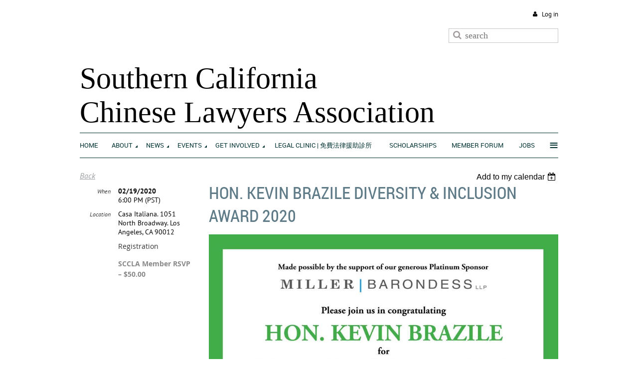

--- FILE ---
content_type: text/html; charset=utf-8
request_url: https://sccla.org/event-3726803
body_size: 10584
content:
<!DOCTYPE html>
<!--[if lt IE 7 ]><html lang="en" class="no-js ie6 "><![endif]-->
<!--[if IE 7 ]><html lang="en" class="no-js ie7 "> <![endif]-->
<!--[if IE 8 ]><html lang="en" class="no-js ie8 "> <![endif]-->
<!--[if IE 9 ]><html lang="en" class="no-js ie9 "><![endif]-->
<!--[if (gt IE 9)|!(IE)]><!--><html lang="en" class="no-js "> <!--<![endif]-->
  <head id="Head1">
		<link rel="stylesheet" type="text/css" href="https://kit-pro.fontawesome.com/releases/latest/css/pro.min.css" />
<meta name="viewport" content="width=device-width, initial-scale=1">
<link href="https://sf.wildapricot.org/BuiltTheme/firma_above_the_clouds.v3.0/current/f69bfad1/Styles/combined.css" rel="stylesheet" type="text/css" /><link href="https://sccla.org/resources/theme/customStyles.css?t=637593549895520000" rel="stylesheet" type="text/css" /><link href="https://sccla.org/resources/theme/user.css?t=637379971410000000" rel="stylesheet" type="text/css" /><link href="https://live-sf.wildapricot.org/WebUI/built9.11.0-db59b40/scripts/public/react/index-84b33b4.css" rel="stylesheet" type="text/css" /><link href="https://live-sf.wildapricot.org/WebUI/built9.11.0-db59b40/css/shared/ui/shared-ui-compiled.css" rel="stylesheet" type="text/css" /><script type="text/javascript" language="javascript" id="idJavaScriptEnvironment">var bonaPage_BuildVer='9.11.0-db59b40';
var bonaPage_AdminBackendUrl = '/admin/';
var bonaPage_StatRes='https://live-sf.wildapricot.org/WebUI/';
var bonaPage_InternalPageType = { isUndefinedPage : false,isWebPage : false,isAdminPage : false,isDialogPage : false,isSystemPage : true,isErrorPage : false,isError404Page : false };
var bonaPage_PageView = { isAnonymousView : true,isMemberView : false,isAdminView : false };
var WidgetMode = 0;
var bonaPage_IsUserAnonymous = true;
var bonaPage_ThemeVer='f69bfad1637379971410000000637593549895520000'; var bonaPage_ThemeId = 'firma_above_the_clouds.v3.0'; var bonaPage_ThemeVersion = '3.0';
var bonaPage_id='1426549'; version_id='';
if (bonaPage_InternalPageType && (bonaPage_InternalPageType.isSystemPage || bonaPage_InternalPageType.isWebPage) && window.self !== window.top) { var success = true; try { var tmp = top.location.href; if (!tmp) { top.location = self.location; } } catch (err) { try { if (self != top) { top.location = self.location; } } catch (err) { try { if (self != top) { top = self; } success = false; } catch (err) { success = false; } } success = false; } if (!success) { window.onload = function() { document.open('text/html', 'replace'); document.write('<ht'+'ml><he'+'ad></he'+'ad><bo'+'dy><h1>Wrong document context!</h1></bo'+'dy></ht'+'ml>'); document.close(); } } }
try { function waMetricsGlobalHandler(args) { if (WA.topWindow.waMetricsOuterGlobalHandler && typeof(WA.topWindow.waMetricsOuterGlobalHandler) === 'function') { WA.topWindow.waMetricsOuterGlobalHandler(args); }}} catch(err) {}
 try { if (parent && parent.BonaPage) parent.BonaPage.implementBonaPage(window); } catch (err) { }
try { document.write('<style type="text/css"> .WaHideIfJSEnabled, .HideIfJSEnabled { display: none; } </style>'); } catch(err) {}
var bonaPage_WebPackRootPath = 'https://live-sf.wildapricot.org/WebUI/built9.11.0-db59b40/scripts/public/react/';</script><script type="text/javascript" language="javascript" src="https://live-sf.wildapricot.org/WebUI/built9.11.0-db59b40/scripts/shared/bonapagetop/bonapagetop-compiled.js" id="idBonaPageTop"></script><script type="text/javascript" language="javascript" src="https://live-sf.wildapricot.org/WebUI/built9.11.0-db59b40/scripts/public/react/index-84b33b4.js" id="ReactPublicJs"></script><script type="text/javascript" language="javascript" src="https://live-sf.wildapricot.org/WebUI/built9.11.0-db59b40/scripts/shared/ui/shared-ui-compiled.js" id="idSharedJs"></script><script type="text/javascript" language="javascript" src="https://live-sf.wildapricot.org/WebUI/built9.11.0-db59b40/General.js" id=""></script><script type="text/javascript" language="javascript" src="https://sf.wildapricot.org/BuiltTheme/firma_above_the_clouds.v3.0/current/f69bfad1/Scripts/combined.js" id=""></script><title>Southern California Chinese Lawyers Association - Hon. Kevin Brazile Diversity &amp; Inclusion Award 2020</title>
<link rel="apple-touch-icon" sizes="180x180" href="/Resources/Pictures/Favicon/apple-touch-icon.png">
<link rel="icon" type="image/png" sizes="32x32" href="/Resources/Pictures/Favicon/favicon-32x32.png">
<link rel="icon" type="image/png" sizes="16x16" href="/Resources/Pictures/Favicon/favicon-16x16.png">
<link rel="manifest" href="/Resources/Pictures/Favicon/site.webmanifest">
<link rel="mask-icon" href="/Resources/Pictures/Favicon/safari-pinned-tab.svg" color="#5bbad5">
<link rel="shortcut icon" href="/Resources/Pictures/Favicon/favicon.ico">
<meta name="msapplication-TileColor" content="#da532c">
<meta name="msapplication-config" content="/Resources/Pictures/Favicon/browserconfig.xml">
<meta name="theme-color" content="#ffffff"><link rel="search" type="application/opensearchdescription+xml" title="sccla.org" href="/opensearch.ashx" /></head>
  <body id="PAGEID_1426549" class="publicContentView LayoutMain">
<div class="mLayout layoutMain state1" id="mLayout">
<div class="mobilePanelContainer">
<div id="id_MobilePanel" data-componentId="MobilePanel" class="WaPlaceHolder WaPlaceHolderMobilePanel" style=""><div style=""><div id="id_xaBsq8r" class="WaGadgetOnly WaGadgetMobilePanel  gadgetStyleNone" style="" data-componentId="xaBsq8r" ><div class="mobilePanel">
	
	<div class="mobilePanelButton buttonMenu" title="Menu">Menu</div>
<div class="mobilePanelButton buttonLogin" title="Log in">Log in</div>
<div class="menuInner">
		<ul class="firstLevel">
<li class=" ">
	<div class="item">
		<a href="https://sccla.org/" title="Home"><span>Home</span></a>
</div>
</li>
	
<li class=" dir">
	<div class="item">
		<a href="https://sccla.org/About" title="About"><span>About</span></a>
<ul class="secondLevel">
<li class=" ">
	<div class="item">
		<a href="https://sccla.org/board" title="Board of Governors"><span>Board of Governors</span></a>
</div>
</li>
	
<li class=" ">
	<div class="item">
		<a href="https://sccla.org/Past-Presidents" title="Past Presidents"><span>Past Presidents</span></a>
</div>
</li>
	
<li class=" ">
	<div class="item">
		<a href="https://sccla.org/Lifetime-Members" title="Lifetime Members"><span>Lifetime Members</span></a>
</div>
</li>
	
<li class=" ">
	<div class="item">
		<a href="https://sccla.org/Student-Representatives" title="Student Representatives"><span>Student Representatives</span></a>
</div>
</li>
	
<li class=" ">
	<div class="item">
		<a href="https://sccla.org/Committees" title="Committees"><span>Committees</span></a>
</div>
</li>
	
<li class=" ">
	<div class="item">
		<a href="https://sccla.org/foundation" title="SCCLA Foundation"><span>SCCLA Foundation</span></a>
</div>
</li>
	
<li class=" ">
	<div class="item">
		<a href="https://sccla.org/Code-of-Conduct" title="Code of Conduct"><span>Code of Conduct</span></a>
</div>
</li>
	
</ul>
</div>
</li>
	
<li class=" dir">
	<div class="item">
		<a href="https://sccla.org/News" title="News"><span>News</span></a>
<ul class="secondLevel">
<li class=" ">
	<div class="item">
		<a href="https://sccla.org/Community-Events" title="Community Events"><span>Community Events</span></a>
</div>
</li>
	
<li class=" ">
	<div class="item">
		<a href="https://sccla.org/wildfire-resources" title="Wildfire Resources"><span>Wildfire Resources</span></a>
</div>
</li>
	
</ul>
</div>
</li>
	
<li class=" dir">
	<div class="item">
		<a href="https://sccla.org/Events" title="Events"><span>Events</span></a>
<ul class="secondLevel">
<li class=" ">
	<div class="item">
		<a href="https://sccla.org/Upcoming-Events" title="Upcoming Events"><span>Upcoming Events</span></a>
</div>
</li>
	
<li class=" ">
	<div class="item">
		<a href="https://sccla.org/Annual-Banquet" title="Annual Installation &amp; Awards Banquet"><span>Annual Installation &amp; Awards Banquet</span></a>
</div>
</li>
	
<li class=" ">
	<div class="item">
		<a href="https://sccla.org/page-1426644" title="Annual Holiday Food Basket Drive"><span>Annual Holiday Food Basket Drive</span></a>
</div>
</li>
	
</ul>
</div>
</li>
	
<li class=" dir">
	<div class="item">
		<a href="https://sccla.org/Get-Involved" title="Get Involved"><span>Get Involved</span></a>
<ul class="secondLevel">
<li class=" ">
	<div class="item">
		<a href="https://sccla.org/Membership" title="Join SCCLA"><span>Join SCCLA</span></a>
</div>
</li>
	
<li class=" ">
	<div class="item">
		<a href="https://sccla.org/boardmember-app" title="Apply to be a SCCLA Board Member"><span>Apply to be a SCCLA Board Member</span></a>
</div>
</li>
	
<li class=" ">
	<div class="item">
		<a href="https://sccla.org/studentrepresentative-app" title="Apply to be a SCCLA Law Student Representative"><span>Apply to be a SCCLA Law Student Representative</span></a>
</div>
</li>
	
<li class=" ">
	<div class="item">
		<a href="https://sccla.org/Sponsorships" title="Sponsor SCCLA"><span>Sponsor SCCLA</span></a>
</div>
</li>
	
<li class=" ">
	<div class="item">
		<a href="https://sccla.org/Endorsements" title="Endorsements"><span>Endorsements</span></a>
</div>
</li>
	
<li class=" ">
	<div class="item">
		<a href="https://sccla.org/Call-To-Action" title="Call to Action Re: Anti-Asian Hate Violence"><span>Call to Action Re: Anti-Asian Hate Violence</span></a>
</div>
</li>
	
</ul>
</div>
</li>
	
<li class=" ">
	<div class="item">
		<a href="https://sccla.org/clinic" title="Legal Clinic | 免費法律援助診所"><span>Legal Clinic | 免費法律援助診所</span></a>
</div>
</li>
	
<li class=" ">
	<div class="item">
		<a href="https://sccla.org/Scholarships" title="Scholarships"><span>Scholarships</span></a>
</div>
</li>
	
<li class=" ">
	<div class="item">
		<a href="https://sccla.org/mf-signup" title="Member Forum"><span>Member Forum</span></a>
</div>
</li>
	
<li class=" ">
	<div class="item">
		<a href="https://sccla.org/Jobs" title="Jobs"><span>Jobs</span></a>
</div>
</li>
	
<li class=" ">
	<div class="item">
		<a href="https://sccla.org/contact" title="Contact"><span>Contact</span></a>
</div>
</li>
	
<li class=" dir">
	<div class="item">
		<a href="https://sccla.org/web-archive" title="Web Archive"><span>Web Archive</span></a>
<ul class="secondLevel">
<li class=" ">
	<div class="item">
		<a href="https://sccla.org/page-1426657" title="2001"><span>2001</span></a>
</div>
</li>
	
<li class=" ">
	<div class="item">
		<a href="https://sccla.org/page-1426658" title="2002"><span>2002</span></a>
</div>
</li>
	
<li class=" ">
	<div class="item">
		<a href="https://sccla.org/page-1426670" title="2003"><span>2003</span></a>
</div>
</li>
	
<li class=" ">
	<div class="item">
		<a href="https://sccla.org/page-1426671" title="2004"><span>2004</span></a>
</div>
</li>
	
<li class=" ">
	<div class="item">
		<a href="https://sccla.org/page-1426659" title="2005"><span>2005</span></a>
</div>
</li>
	
<li class=" ">
	<div class="item">
		<a href="https://sccla.org/page-1426672" title="2006"><span>2006</span></a>
</div>
</li>
	
<li class=" ">
	<div class="item">
		<a href="https://sccla.org/page-1426673" title="2007"><span>2007</span></a>
</div>
</li>
	
<li class=" ">
	<div class="item">
		<a href="https://sccla.org/page-1426674" title="2008"><span>2008</span></a>
</div>
</li>
	
<li class=" ">
	<div class="item">
		<a href="https://sccla.org/page-1426660" title="2009"><span>2009</span></a>
</div>
</li>
	
<li class=" ">
	<div class="item">
		<a href="https://sccla.org/page-1426675" title="2010"><span>2010</span></a>
</div>
</li>
	
<li class=" ">
	<div class="item">
		<a href="https://sccla.org/page-1426676" title="2011"><span>2011</span></a>
</div>
</li>
	
<li class=" ">
	<div class="item">
		<a href="https://sccla.org/page-1426661" title="2012"><span>2012</span></a>
</div>
</li>
	
<li class=" ">
	<div class="item">
		<a href="https://sccla.org/page-1426662" title="2013"><span>2013</span></a>
</div>
</li>
	
<li class=" ">
	<div class="item">
		<a href="https://sccla.org/page-1426664" title="2014"><span>2014</span></a>
</div>
</li>
	
<li class=" ">
	<div class="item">
		<a href="https://sccla.org/page-1426663" title="2015"><span>2015</span></a>
</div>
</li>
	
<li class=" ">
	<div class="item">
		<a href="https://sccla.org/page-1426667" title="2016"><span>2016</span></a>
</div>
</li>
	
<li class=" ">
	<div class="item">
		<a href="https://sccla.org/page-1426668" title="2017"><span>2017</span></a>
</div>
</li>
	
<li class=" ">
	<div class="item">
		<a href="https://sccla.org/page-1426669" title="2018"><span>2018</span></a>
</div>
</li>
	
<li class=" ">
	<div class="item">
		<a href="https://sccla.org/page-1426665" title="2019"><span>2019</span></a>
</div>
</li>
	
</ul>
</div>
</li>
	
</ul>
	</div>

	<div class="loginInner">
<div class="loginContainerForm oAuthIsfalse">
<form method="post" action="https://sccla.org/Sys/Login" id="id_xaBsq8r_form" class="generalLoginBox"  data-disableInAdminMode="true">
<input type="hidden" name="ReturnUrl" id="id_xaBsq8r_returnUrl" value="">
				<input type="hidden" name="browserData" id="id_xaBsq8r_browserField">
<div class="loginUserName">
<div class="loginUserNameTextBox">
		<input name="email" type="text" maxlength="100" placeholder="Email"  id="id_xaBsq8r_userName" tabindex="1" class="emailTextBoxControl"/>
	</div>
</div><div class="loginPassword">
<div class="loginPasswordTextBox">
		<input name="password" type="password" placeholder="Password" maxlength="50" id="id_xaBsq8r_password" tabindex="2" class="passwordTextBoxControl" autocomplete="off"/>
	</div>
</div> 
    <input id="g-recaptcha-invisible_xaBsq8r" name="g-recaptcha-invisible" value="recaptcha" type="hidden"/> 
    <div id="recapcha_placeholder_xaBsq8r" style="display:none"></div>
    <span id="idReCaptchaValidator_xaBsq8r" errorMessage="Please verify that you are not a robot" style="display:none" validatorType="method" ></span>
    <script>
        $("#idReCaptchaValidator_xaBsq8r").on( "wavalidate", function(event, validationResult) {
            if (grecaptcha.getResponse(widgetId_xaBsq8r).length == 0){
                grecaptcha.execute(widgetId_xaBsq8r);	
                validationResult.shouldStopValidation = true;
                return;
            }

            validationResult.result = true;
        });
  
            var widgetId_xaBsq8r;

            var onloadCallback_xaBsq8r = function() {
                // Renders the HTML element with id 'recapcha_placeholder_xaBsq8r' as a reCAPTCHA widget.
                // The id of the reCAPTCHA widget is assigned to 'widgetId_xaBsq8r'.
                widgetId_xaBsq8r = grecaptcha.render('recapcha_placeholder_xaBsq8r', {
                'sitekey' : '6LfmM_UhAAAAAJSHT-BwkAlQgN0mMViOmaK7oEIV',
                'size': 'invisible',
                'callback': function(){
                    document.getElementById('g-recaptcha-invisible_xaBsq8r').form.submit();
                },
                'theme' : 'light'
            });
        };
    </script>
	
    <script src="https://www.google.com/recaptcha/api.js?onload=onloadCallback_xaBsq8r&render=explicit" async defer></script>

 <div class="loginActionRememberMe">
		<input id="id_xaBsq8r_rememberMe" type="checkbox" name="rememberMe" tabindex="3" class="rememberMeCheckboxControl"/>
		<label for="id_xaBsq8r_rememberMe">Remember me</label>
	</div>
<div class="loginPasswordForgot">
		<a href="https://sccla.org/Sys/ResetPasswordRequest">Forgot password</a>
	</div>
<div class="loginAction">
	<input type="submit" name="ctl03$ctl02$loginViewControl$loginControl$Login" value="Log in" id="id_xaBsq8r_loginAction" onclick="if (!browserInfo.clientCookiesEnabled()) {alert('Warning: browser cookies disabled. Please enable them to use this website.'); return false;}" tabindex="4" class="loginButton loginButtonControl"/>
</div></form></div>
</div>

</div>

<script type="text/javascript">

jq$(function()
{
	var gadget = jq$('#id_xaBsq8r'),
		menuContainer = gadget.find('.menuInner'),
		loginContainer = gadget.find('.loginInner');

	gadget.find('.buttonMenu').on("click",function()
	{
		menuContainer.toggle();
		loginContainer.hide();
		jq$(this).toggleClass('active');
        jq$('.buttonLogin').removeClass('active');
		return false;
	});

	gadget.find('.buttonLogin').on("click",function()
	{
		loginContainer.toggle();
		menuContainer.hide();
		jq$(this).toggleClass('active');
        jq$('.buttonMenu').removeClass('active');
		return false;
	});

	gadget.find('.mobilePanel').on("click",function(event)
	{
        if( !(jq$(event.target).parents('.loginInner').size() || event.target.className == 'loginInner') )
        {
            menuContainer.hide();
            loginContainer.hide();
            jq$('.buttonLogin').removeClass('active');
            jq$('.buttonMenu').removeClass('active');
        }

        event.stopPropagation();
	});

	jq$('body').on("click",function()
	{
		menuContainer.hide();
		loginContainer.hide();
		jq$('.buttonLogin').removeClass('active');
        jq$('.buttonMenu').removeClass('active');
	});


	// login
	var browserField = document.getElementById('id_xaBsq8r' + '_browserField');

	if (browserField)
	{
		browserField.value = browserInfo.getBrowserCapabilitiesData();
	}

	jq$('#id_xaBsq8r' + '_form').FormValidate();
	jq$('.WaGadgetMobilePanel form').attr('data-disableInAdminMode', 'false');

});

</script></div></div>
</div></div>

		<!-- header zone -->
		<div class="zoneHeaderOuter">
			<div class="zoneHeader container_12">
				<div class="zoneHeaderInner s1_grid_12 s2_grid_12 s3_grid_12">
<div id="id_Header" data-componentId="Header" class="WaPlaceHolder WaPlaceHolderHeader" style=""><div style=""><div id="id_qaISEe5" class="WaGadgetFirst WaGadgetLoginButton  gadgetStyleNone" style="margin-top:20px;margin-bottom:20px;" data-componentId="qaISEe5" ><div class="loginButtonBackground"></div>
<div class="loginButtonWrapper alignRight">
  <div class="loginBoxLinkContainer">
    <a class="loginBoxLinkButton" href="https://sccla.org/Sys/Login">Log in</a>
  </div>
  </div>
<script type="text/javascript">
  jq$(function() {
    var gadgetLoginButton = jq$('#id_qaISEe5');
    var leftOffset;
    
    function resizeBgLogin() {
      // background track
      leftOffset = (gadgetLoginButton.closest('.WaLayoutTable').length > 0) ? gadgetLoginButton.closest('.WaLayoutTable').width() : gadgetLoginButton.width();
        
      gadgetLoginButton.find('.loginButtonBackground').css({
        'width': jq$('body').width(),
        'left': ( ( jq$('body').width() - leftOffset ) * -0.5 )
      });
    }

    resizeBgLogin();
    jq$(window).resize(function() { resizeBgLogin(); });
  });
</script>
</div><div id="id_plBwrHE" class="WaGadget WaGadgetSiteSearch  gadgetStyleNone" style="" data-componentId="plBwrHE" ><div class="gadgetStyleBody " style=""  data-areaHeight="auto">
<div class="searchBoxOuter alignRight">
	<div class="searchBox">
<form method="post" action="https://sccla.org/Sys/Search" id="id_plBwrHE_form" class="generalSearchBox"  data-disableInAdminMode="true">
<span class="searchBoxFieldContainer"><input class="searchBoxField" type="text" name="searchString" id="idid_plBwrHE_searchBox" value="" maxlength="300" autocomplete="off"  placeholder="search"></span>
<div class="autoSuggestionBox" id="idid_plBwrHE_resultDiv"></div>
</form></div>
	</div>
	<script type="text/javascript">
		(function(){

			function init()
			{
				var model = {};
				model.gadgetId = 'idid_plBwrHE';
				model.searchBoxId = 'idid_plBwrHE_searchBox';
				model.resultDivId = 'idid_plBwrHE_resultDiv';
				model.selectedTypes = '7';
				model.searchTemplate = 'https://sccla.org/Sys/Search?q={0}&types={1}&page={2}';
				model.searchActionUrl = '/Sys/Search/DoSearch';
				model.GoToSearchPageTextTemplate = 'Search for &#39;{0}&#39;';
				model.autoSuggest = true;
				var WASiteSearch = new WASiteSearchGadget(model);
			}

			jq$(document).ready(init);
		}) ();
	</script>
</div>
</div><div id="id_poEkjrd" data-componentId="poEkjrd" class="WaLayoutContainer" style="margin-bottom:0px;"><table cellspacing="0" cellpadding="0" class="WaLayoutTable" style=""><tr data-componentId="poEkjrd_row" class="WaLayoutRow"><td id="id_45aJ7va" data-componentId="45aJ7va" class="WaLayoutItem" style="width:85%;"><div id="id_2lJbIE8" class="WaLayoutPlaceHolder placeHolderContainer" data-componentId="2lJbIE8" style=""><div style="padding-top:0px;"><div id="id_X8neuig" class="WaGadgetOnly WaGadgetContent  gadgetStyleNone" style="" data-componentId="X8neuig" ><div class="gadgetStyleBody gadgetContentEditableArea" style="" data-editableArea="0" data-areaHeight="auto">
<p style="margin-bottom: 0px !important;"><font face="Georgia"><strong><br></strong></font></p>

<p style="margin-bottom: 0px !important; margin-top: 0px !important; line-height: 54px;"><font face="Georgia"><font style=""><font style=""><span style=""><font style="font-size: 60px;"><font style="">S</font><font style="">outhern California&nbsp;<br></font></font></span></font></font><font style=""><span style=""><font style=""><font style="font-size: 60px;">Chinese Lawyers Association</font></font></span></font></font></p>

<div id="gtx-trans" style="position: absolute; left: -28px; top: 2px;"><div class="gtx-trans-icon"></div></div></div>
</div></div></div></td><td style="width:0px;display:none;" data-componentId="45aJ7va_separator" class="WaLayoutSeparator"><div style="width: inherit;"></div></td><td id="id_TL3Iyhk" data-componentId="TL3Iyhk" class="WaLayoutItem" style="width:15%;"></td></tr></table> </div><div id="id_H8b9tTl" class="WaGadgetLast WaGadgetMenuHorizontal  menuStyle002" style="margin-right:0px;margin-bottom:20px;" data-componentId="H8b9tTl" ><div data-sticky-wrapper="true">
    <div class="stickness">
        <div class="menuBackground"></div>
        <div class="menuInner">
            <ul class="firstLevel">
                <li class=" ">
	<div class="item">
		<a href="https://sccla.org/" title="Home"><span>Home</span></a>
</div>
</li>
	
<li class=" dir">
	<div class="item">
		<a href="https://sccla.org/About" title="About"><span>About</span></a>
<ul class="secondLevel">
<li class=" ">
	<div class="item">
		<a href="https://sccla.org/board" title="Board of Governors"><span>Board of Governors</span></a>
</div>
</li>
	
<li class=" ">
	<div class="item">
		<a href="https://sccla.org/Past-Presidents" title="Past Presidents"><span>Past Presidents</span></a>
</div>
</li>
	
<li class=" ">
	<div class="item">
		<a href="https://sccla.org/Lifetime-Members" title="Lifetime Members"><span>Lifetime Members</span></a>
</div>
</li>
	
<li class=" ">
	<div class="item">
		<a href="https://sccla.org/Student-Representatives" title="Student Representatives"><span>Student Representatives</span></a>
</div>
</li>
	
<li class=" ">
	<div class="item">
		<a href="https://sccla.org/Committees" title="Committees"><span>Committees</span></a>
</div>
</li>
	
<li class=" ">
	<div class="item">
		<a href="https://sccla.org/foundation" title="SCCLA Foundation"><span>SCCLA Foundation</span></a>
</div>
</li>
	
<li class=" ">
	<div class="item">
		<a href="https://sccla.org/Code-of-Conduct" title="Code of Conduct"><span>Code of Conduct</span></a>
</div>
</li>
	
</ul>
</div>
</li>
	
<li class=" dir">
	<div class="item">
		<a href="https://sccla.org/News" title="News"><span>News</span></a>
<ul class="secondLevel">
<li class=" ">
	<div class="item">
		<a href="https://sccla.org/Community-Events" title="Community Events"><span>Community Events</span></a>
</div>
</li>
	
<li class=" ">
	<div class="item">
		<a href="https://sccla.org/wildfire-resources" title="Wildfire Resources"><span>Wildfire Resources</span></a>
</div>
</li>
	
</ul>
</div>
</li>
	
<li class=" dir">
	<div class="item">
		<a href="https://sccla.org/Events" title="Events"><span>Events</span></a>
<ul class="secondLevel">
<li class=" ">
	<div class="item">
		<a href="https://sccla.org/Upcoming-Events" title="Upcoming Events"><span>Upcoming Events</span></a>
</div>
</li>
	
<li class=" ">
	<div class="item">
		<a href="https://sccla.org/Annual-Banquet" title="Annual Installation &amp; Awards Banquet"><span>Annual Installation &amp; Awards Banquet</span></a>
</div>
</li>
	
<li class=" ">
	<div class="item">
		<a href="https://sccla.org/page-1426644" title="Annual Holiday Food Basket Drive"><span>Annual Holiday Food Basket Drive</span></a>
</div>
</li>
	
</ul>
</div>
</li>
	
<li class=" dir">
	<div class="item">
		<a href="https://sccla.org/Get-Involved" title="Get Involved"><span>Get Involved</span></a>
<ul class="secondLevel">
<li class=" ">
	<div class="item">
		<a href="https://sccla.org/Membership" title="Join SCCLA"><span>Join SCCLA</span></a>
</div>
</li>
	
<li class=" ">
	<div class="item">
		<a href="https://sccla.org/boardmember-app" title="Apply to be a SCCLA Board Member"><span>Apply to be a SCCLA Board Member</span></a>
</div>
</li>
	
<li class=" ">
	<div class="item">
		<a href="https://sccla.org/studentrepresentative-app" title="Apply to be a SCCLA Law Student Representative"><span>Apply to be a SCCLA Law Student Representative</span></a>
</div>
</li>
	
<li class=" ">
	<div class="item">
		<a href="https://sccla.org/Sponsorships" title="Sponsor SCCLA"><span>Sponsor SCCLA</span></a>
</div>
</li>
	
<li class=" ">
	<div class="item">
		<a href="https://sccla.org/Endorsements" title="Endorsements"><span>Endorsements</span></a>
</div>
</li>
	
<li class=" ">
	<div class="item">
		<a href="https://sccla.org/Call-To-Action" title="Call to Action Re: Anti-Asian Hate Violence"><span>Call to Action Re: Anti-Asian Hate Violence</span></a>
</div>
</li>
	
</ul>
</div>
</li>
	
<li class=" ">
	<div class="item">
		<a href="https://sccla.org/clinic" title="Legal Clinic | 免費法律援助診所"><span>Legal Clinic | 免費法律援助診所</span></a>
</div>
</li>
	
<li class=" ">
	<div class="item">
		<a href="https://sccla.org/Scholarships" title="Scholarships"><span>Scholarships</span></a>
</div>
</li>
	
<li class=" ">
	<div class="item">
		<a href="https://sccla.org/mf-signup" title="Member Forum"><span>Member Forum</span></a>
</div>
</li>
	
<li class=" ">
	<div class="item">
		<a href="https://sccla.org/Jobs" title="Jobs"><span>Jobs</span></a>
</div>
</li>
	
<li class=" ">
	<div class="item">
		<a href="https://sccla.org/contact" title="Contact"><span>Contact</span></a>
</div>
</li>
	
<li class=" dir">
	<div class="item">
		<a href="https://sccla.org/web-archive" title="Web Archive"><span>Web Archive</span></a>
<ul class="secondLevel">
<li class=" ">
	<div class="item">
		<a href="https://sccla.org/page-1426657" title="2001"><span>2001</span></a>
</div>
</li>
	
<li class=" ">
	<div class="item">
		<a href="https://sccla.org/page-1426658" title="2002"><span>2002</span></a>
</div>
</li>
	
<li class=" ">
	<div class="item">
		<a href="https://sccla.org/page-1426670" title="2003"><span>2003</span></a>
</div>
</li>
	
<li class=" ">
	<div class="item">
		<a href="https://sccla.org/page-1426671" title="2004"><span>2004</span></a>
</div>
</li>
	
<li class=" ">
	<div class="item">
		<a href="https://sccla.org/page-1426659" title="2005"><span>2005</span></a>
</div>
</li>
	
<li class=" ">
	<div class="item">
		<a href="https://sccla.org/page-1426672" title="2006"><span>2006</span></a>
</div>
</li>
	
<li class=" ">
	<div class="item">
		<a href="https://sccla.org/page-1426673" title="2007"><span>2007</span></a>
</div>
</li>
	
<li class=" ">
	<div class="item">
		<a href="https://sccla.org/page-1426674" title="2008"><span>2008</span></a>
</div>
</li>
	
<li class=" ">
	<div class="item">
		<a href="https://sccla.org/page-1426660" title="2009"><span>2009</span></a>
</div>
</li>
	
<li class=" ">
	<div class="item">
		<a href="https://sccla.org/page-1426675" title="2010"><span>2010</span></a>
</div>
</li>
	
<li class=" ">
	<div class="item">
		<a href="https://sccla.org/page-1426676" title="2011"><span>2011</span></a>
</div>
</li>
	
<li class=" ">
	<div class="item">
		<a href="https://sccla.org/page-1426661" title="2012"><span>2012</span></a>
</div>
</li>
	
<li class=" ">
	<div class="item">
		<a href="https://sccla.org/page-1426662" title="2013"><span>2013</span></a>
</div>
</li>
	
<li class=" ">
	<div class="item">
		<a href="https://sccla.org/page-1426664" title="2014"><span>2014</span></a>
</div>
</li>
	
<li class=" ">
	<div class="item">
		<a href="https://sccla.org/page-1426663" title="2015"><span>2015</span></a>
</div>
</li>
	
<li class=" ">
	<div class="item">
		<a href="https://sccla.org/page-1426667" title="2016"><span>2016</span></a>
</div>
</li>
	
<li class=" ">
	<div class="item">
		<a href="https://sccla.org/page-1426668" title="2017"><span>2017</span></a>
</div>
</li>
	
<li class=" ">
	<div class="item">
		<a href="https://sccla.org/page-1426669" title="2018"><span>2018</span></a>
</div>
</li>
	
<li class=" ">
	<div class="item">
		<a href="https://sccla.org/page-1426665" title="2019"><span>2019</span></a>
</div>
</li>
	
</ul>
</div>
</li>
	
</ul>
        </div>
    </div>
</div>

<script type="text/javascript">
    if (window.WaMenuHorizontal)
    {
        jq$(document).ready(function()
        {
            new stickyPlaceholder();
            new WaMenuHorizontal({ id: "id_H8b9tTl" });
        });
    }
</script>


<script type="text/javascript">
    jq$(function()
    {
        var gadgetHorMenu = jq$('#id_H8b9tTl');
        var leftOffset;

        function resizeBg()
        {
            // background track

            leftOffset = (gadgetHorMenu.closest('.WaLayoutTable').length > 0) ? gadgetHorMenu.closest('.WaLayoutTable').width() : gadgetHorMenu.width();

            gadgetHorMenu.find('.menuBackground').css(
            {
                'width': jq$('body').width(),
                'left': ( ( jq$('body').width() - leftOffset ) * -0.5 )
            });
        }

        resizeBg();

        jq$(window).resize(function()
        {
            resizeBg();
        });
    });
</script></div></div>
</div></div>
			</div>
		</div>

		<div class="zoneHeader1Outer">
			<div class="zoneHeader1 container_12">
				<div class="zoneHeader1Inner s1_grid_12 s2_grid_12 s3_grid_12">
					<div class="color"></div>
</div>
			</div>
		</div>

		<div class="zoneHeader2Outer">
			<div class="zoneHeader2 container_12">
				<div class="zoneHeader2Inner s1_grid_12 s2_grid_12 s3_grid_12">
</div>
			</div>
		</div>
		<!-- /header zone -->

<!-- content zone -->
	<div class="zoneContentOuter">
		<div class="zoneContent container_12">
			<div class="zoneContentInner s1_grid_12 s2_grid_12 s3_grid_12">
<div id="id_Content" data-componentId="Content" class="WaPlaceHolder WaPlaceHolderContent" style=""><div style="padding-top:0px;padding-right:0px;padding-bottom:0px;padding-left:0px;"><div id="id_HdIIETy" class="WaGadgetFirst WaGadgetEvents  gadgetStyleNone WaGadgetEventsStateDetails" style="" data-componentId="HdIIETy" >



<form method="post" action="" id="form">
<div class="aspNetHidden">
<input type="hidden" name="__VIEWSTATE" id="__VIEWSTATE" value="SkApT1/O/XkY4lYIPJpJlyS0IErI2Yz6Iaa3Equzo7cGJYHJfVW2dLCSYLrfI3AA4XlpH7kJ8Ai9/S/c4DCMb9PvzxO4EFzFrxtR0OwdIAw09FYJgkoXzb5EHX/ERpzd7VFOw7G3OHlR4UL/H8aZwAZwPojFUYDZ+FpyOuI8C8NOFGm8nBArnIEsjgMUP4Oxlp6/Cux8HCvaAQbf0je6MuKXGGIrxxOm8LPF/uqd8yLHwb+VAa7XK9oN4Bk/6yYV+KJxrPWqgmYendR4cViTcECN0gpNGsME1ubsknunrBs+Zujm" />
</div>

    
    <input type="hidden" name="FunctionalBlock1$contentModeHidden" id="FunctionalBlock1_contentModeHidden" value="1" />



       
  <div id="idEventsTitleMainContainer" class="pageTitleOuterContainer">
    <div id="idEventBackContainer" class="pageBackContainer">
      <a id="FunctionalBlock1_ctl00_eventPageViewBase_ctl00_ctl00_back" class="eventBackLink" href="javascript: history.back();">Back</a>
    </div>
      
    <div id="idEventViewSwitcher" class="pageViewSwitcherOuterContainer">
      
<div class="cornersContainer"><div class="topCorners"><div class="c1"></div><div class="c2"></div><div class="c3"></div><div class="c4"></div><div class="c5"></div></div></div>
  <div class="pageViewSwitcherContainer"><div class="d1"><div class="d2"><div class="d3"><div class="d4"><div class="d5"><div class="d6"><div class="d7"><div class="d8"><div class="d9"><div class="inner">
    <div id="init-add-event-to-calendar-dropdown-3726803" class="semantic-ui" style="color: inherit; background: transparent;"></div>
    <script>
      function initAddEventToCalendarDropDown3726803()
      {
        if (typeof window.initAddEventToCalendarDropDown !== 'function') { return; }
      
        const domNodeId = 'init-add-event-to-calendar-dropdown-3726803';
        const event = {
          id: '3726803',
          title: 'Hon. Kevin Brazile Diversity &amp; Inclusion Award 2020',
          description: '      Along with fellow bar associations, SCCLA will honor LA County Superior Court Presiding Judge Kevin Brazile with a Diversity &amp;amp; Inclusion Award on 2/19. Discounted registration for SCCLA members and guests is $50, which includes an authentic Italian meal with salad, pasta, entr&amp;#233;e, wine, and dessert. Register by 2/14 as a member or guest of SCCLA to receive reduced admission.    '.replace(/\r+/g, ''),
          location: 'Casa Italiana. 1051 North Broadway. Los Angeles, CA 90012',
          url: window.location.href,
          allDay: 'True' === 'False',
          start: '2020-02-20T02:00:00Z', 
          end: '2020-02-20T02:00:00Z',
          sessions: [{"title":"Hon. Kevin Brazile Diversity &amp; Inclusion Award 2020","start":"2020-02-20T02:00:00Z","end":"2020-02-20T02:00:00Z","allDay":false}]
        };
      
        window.initAddEventToCalendarDropDown(event, domNodeId);
      }    
    
      window.BonaPage.addPageStateHandler(window.BonaPage.PAGE_PARSED, initAddEventToCalendarDropDown3726803);

    </script>
  </div></div></div></div></div></div></div></div></div></div></div>
<div class="cornersContainer"><div class="bottomCorners"><div class="c5"></div><div class="c4"></div><div class="c3"></div><div class="c2"></div><div class="c1"></div></div></div>

    </div>
    <div class="pageTitleContainer eventsTitleContainer">
      <h1 class="pageTitle SystemPageTitle">
        Hon. Kevin Brazile Diversity &amp; Inclusion Award 2020
      </h1>
    </div>
  </div>
      

      


<div class="boxOuterContainer boxBaseView"><div class="cornersContainer"><div class="topCorners"><div class="c1"></div><div class="c2"></div><div class="c3"></div><div class="c4"></div><div class="c5"></div><!--[if gt IE 6]><!--><div class="r1"><div class="r2"><div class="r3"><div class="r4"><div class="r5"></div></div></div></div></div><!--<![endif]--></div></div><div  class="boxContainer"><div class="d1"><div class="d2"><div class="d3"><div class="d4"><div class="d5"><div class="d6"><div class="d7"><div class="d8"><div class="d9"><div class="inner">
      
    <div class="boxBodyOuterContainer"><div class="cornersContainer"><div class="topCorners"><div class="c1"></div><div class="c2"></div><div class="c3"></div><div class="c4"></div><div class="c5"></div><!--[if gt IE 6]><!--><div class="r1"><div class="r2"><div class="r3"><div class="r4"><div class="r5"></div></div></div></div></div><!--<![endif]--></div></div><div  class="boxBodyContainer"><div class="d1"><div class="d2"><div class="d3"><div class="d4"><div class="d5"><div class="d6"><div class="d7"><div class="d8"><div class="d9"><div class="inner">
          
        <div class="boxBodyInfoOuterContainer boxBodyInfoViewFill"><div class="cornersContainer"><div class="topCorners"><div class="c1"></div><div class="c2"></div><div class="c3"></div><div class="c4"></div><div class="c5"></div><!--[if gt IE 6]><!--><div class="r1"><div class="r2"><div class="r3"><div class="r4"><div class="r5"></div></div></div></div></div><!--<![endif]--></div></div><div  class="boxBodyInfoContainer"><div class="d1"><div class="d2"><div class="d3"><div class="d4"><div class="d5"><div class="d6"><div class="d7"><div class="d8"><div class="d9"><div class="inner">
              
            

<div class="boxInfoContainer">
  <ul class="boxInfo">
    <li class="eventInfoStartDate">
      <label class="eventInfoBoxLabel">When</label>
      <div class="eventInfoBoxValue"><strong>02/19/2020</strong></div>
    </li>
    <li id="FunctionalBlock1_ctl00_eventPageViewBase_ctl00_ctl00_eventInfoBox_startTimeLi" class="eventInfoStartTime">
      <label class="eventInfoBoxLabel">&nbsp;</label>
      <div class="eventInfoBoxValue"><span><div id="FunctionalBlock1_ctl00_eventPageViewBase_ctl00_ctl00_eventInfoBox_startTimeLocalizePanel" client-tz-item="America/Los_Angeles" client-tz-formatted=" (PST)">
	6:00 PM
</div></span></div>
    </li>
    
    
    
    
    <li id="FunctionalBlock1_ctl00_eventPageViewBase_ctl00_ctl00_eventInfoBox_locationLi" class="eventInfoLocation">
      <label class="eventInfoBoxLabel">Location</label>
      <div class="eventInfoBoxValue"><span>Casa Italiana. 1051 North Broadway. Los Angeles, CA 90012</span></div>
    </li>
    
    
  </ul>
</div>

            
<div class="registrationInfoContainer">
  
    <h4 id="idRegistrationInfo" class="infoTitle">Registration</h4>
    <div class="infoText"></div>
  
  
    <ul class="registrationInfo">
  
    <li id="FunctionalBlock1_ctl00_eventPageViewBase_ctl00_ctl00_eventRegistrationTypesView_registrationTypesRepeater_ctl01_regTypeLi" class="disabled" title="Available through 02/14/2020
Available for: Lifetime Member, Regular Member
">
      <label class="regTypeLiLabel">
        <strong>
          SCCLA Member RSVP – $50.00
        </strong>
        
        
      </label>
      <div class="regTypeLiValue">
        <span class="regTypeLiValueSpan">
          
        </span>
      </div>
    </li>
  
    </ul>  
  
</div>

              
            
              
            

            
                
            
              
          <div class="clearEndContainer"></div></div></div></div></div></div></div></div></div></div></div></div><div class="cornersContainer"><div class="bottomCorners"><!--[if gt IE 6]><!--><div class="r1"><div class="r2"><div class="r3"><div class="r4"><div class="r5"></div></div></div></div></div><!--<![endif]--><div class="c5"></div><div class="c4"></div><div class="c3"></div><div class="c2"></div><div class="c1"></div></div></div></div>

          <div class="boxBodyContentOuterContainer"><div class="cornersContainer"><div class="topCorners"><div class="c1"></div><div class="c2"></div><div class="c3"></div><div class="c4"></div><div class="c5"></div><!--[if gt IE 6]><!--><div class="r1"><div class="r2"><div class="r3"><div class="r4"><div class="r5"></div></div></div></div></div><!--<![endif]--></div></div><div  class="boxBodyContentContainer fixedHeight"><div class="d1"><div class="d2"><div class="d3"><div class="d4"><div class="d5"><div class="d6"><div class="d7"><div class="d8"><div class="d9"><div class="inner gadgetEventEditableArea">
                  <p><img src="/resources/Documents/Events/HonBrazileDiversityAward.jpg" alt="" title="" border="0"><br></p>

<p><font face="Georgia" style="font-size: 14px;">Along with fellow bar associations, SCCLA will honor LA County Superior Court Presiding Judge Kevin Brazile with a Diversity &amp; Inclusion Award on 2/19. Discounted registration for SCCLA members and guests is $50, which includes an authentic Italian meal with salad, pasta, entrée, wine, and dessert. Register by 2/14 as a member or guest of SCCLA to receive reduced admission.</font><br></p>
              <div class="clearEndContainer"></div></div></div></div></div></div></div></div></div></div></div></div><div class="cornersContainer"><div class="bottomCorners"><!--[if gt IE 6]><!--><div class="r1"><div class="r2"><div class="r3"><div class="r4"><div class="r5"></div></div></div></div></div><!--<![endif]--><div class="c5"></div><div class="c4"></div><div class="c3"></div><div class="c2"></div><div class="c1"></div></div></div></div>
        
      <div class="clearEndContainer"></div></div></div></div></div></div></div></div></div></div></div></div><div class="cornersContainer"><div class="bottomCorners"><!--[if gt IE 6]><!--><div class="r1"><div class="r2"><div class="r3"><div class="r4"><div class="r5"></div></div></div></div></div><!--<![endif]--><div class="c5"></div><div class="c4"></div><div class="c3"></div><div class="c2"></div><div class="c1"></div></div></div></div>
       
  <div class="clearEndContainer"></div></div></div></div></div></div></div></div></div></div></div></div><div class="cornersContainer"><div class="bottomCorners"><!--[if gt IE 6]><!--><div class="r1"><div class="r2"><div class="r3"><div class="r4"><div class="r5"></div></div></div></div></div><!--<![endif]--><div class="c5"></div><div class="c4"></div><div class="c3"></div><div class="c2"></div><div class="c1"></div></div></div></div>



<script>
    var isBatchWizardRegistration = false;
    if (isBatchWizardRegistration) 
    {
        var graphqlOuterEndpoint = '/sys/api/graphql';;
        var batchEventRegistrationWizard = window.createBatchEventRegistrationWizard(graphqlOuterEndpoint);
        
        batchEventRegistrationWizard.openWizard({
            eventId: 3726803
        });
    }
</script>

 

  
<div class="aspNetHidden">

	<input type="hidden" name="__VIEWSTATEGENERATOR" id="__VIEWSTATEGENERATOR" value="2AE9EEA8" />
</div></form></div><div id="id_PsBrCvb" data-componentId="PsBrCvb" class="WaLayoutContainerLast" style=""><table cellspacing="0" cellpadding="0" class="WaLayoutTable" style=""><tr data-componentId="PsBrCvb_row" class="WaLayoutRow"><td id="id_MR3ibet" data-componentId="MR3ibet" class="WaLayoutItem" style="width:58%;"></td><td style="" data-componentId="MR3ibet_separator" class="WaLayoutSeparator"><div style="width: inherit;"></div></td><td id="id_MxMNRTs" data-componentId="MxMNRTs" class="WaLayoutItem" style="width:42%;"></td></tr></table> </div></div>
</div></div>
		</div>
	</div>
	<!-- /content zone -->

<!-- footer zone -->
		<div class="zoneFooterOuter">
			<div class="zoneFooter container_12">
				<div class="zoneFooterInner s1_grid_12 s2_grid_12 s3_grid_12">
<div id="id_Footer" data-componentId="Footer" class="WaPlaceHolder WaPlaceHolderFooter" style=""><div style="padding-top:0px;padding-right:0px;padding-left:0px;"><div id="id_HnJfKYY" class="WaGadgetFirst WaGadgetContent  gadgetStyleNone" style="" data-componentId="HnJfKYY" ><div class="gadgetStyleBody gadgetContentEditableArea" style="" data-editableArea="0" data-areaHeight="auto">
<p><br></p></div>
</div><div id="id_KEE7Fv9" class="WaGadget WaGadgetCustomMenu  gadgetStyleNone" style="" data-componentId="KEE7Fv9" ><div class="gadgetStyleBody " style=""  data-areaHeight="auto">
<div class="customMenuWrapper alignLeft">
	<ul class="orientationHorizontal">

<li>
				<a href="/Membership" title="Join SCCLA">Join SCCLA</a>
			</li>
<li>
				<a href="/Sitemap" title="Sitemap">Sitemap</a>
			</li>
<li>
				<a href="/Privacy" title="Privacy Policy">Privacy Policy</a>
			</li>
<li>
				<a href="/Disclaimer" title="Disclaimer">Disclaimer</a>
			</li>
</ul>
</div>
</div>
</div><div id="id_LMpMWQ7" data-componentId="LMpMWQ7" class="WaLayoutContainerLast" style="background-color:#FFFFFF;"><table cellspacing="0" cellpadding="0" class="WaLayoutTable" style=""><tr data-componentId="LMpMWQ7_row" class="WaLayoutRow"><td id="id_lYzrJZa" data-componentId="lYzrJZa" class="WaLayoutItem" style="width:50%;"><div id="id_1XAOjfq" class="WaLayoutPlaceHolder placeHolderContainer" data-componentId="1XAOjfq" style=""><div style=""><div id="id_Gp7JnxP" class="WaGadgetFirst WaGadgetContent  gadgetStyleNone" style="" data-componentId="Gp7JnxP" ><div class="gadgetStyleBody gadgetContentEditableArea" style="" data-editableArea="0" data-areaHeight="auto">
<p style="margin-bottom: 0px !important;">Southern California Chinese Lawyers Association</p>

<p style="margin-bottom: 0px !important;">P.O. Box 711114</p>

<p>Los Angeles, California 90071-1114</p></div>
</div><div id="id_MR7JdVq" class="WaGadgetLast WaGadgetSocialProfile  gadgetStyleNone" style="margin-top:10px;" data-componentId="MR7JdVq" ><div class="gadgetStyleBody " style=""  data-areaHeight="auto">
<div class="socialProfileWrapper alignLeft fixedfalse">
	<ul class="orientationHorizontal"><li><a href="https://www.facebook.com/sccla" title="Facebook" class="Facebook" target="_blank"></a></li><li><a href="https://x.com/wildapricot" title="X" class="X" target="_blank"></a></li><li><a href="https://www.linkedin.com/company/sccla/" title="LinkedIn" class="LinkedIn" target="_blank"></a></li><li><a href="https://www.instagram.com/sccla1975/" title="Instagram" class="Instagram" target="_blank"></a></li></ul>
</div>
</div>
<script>
    jq$(document).ready(function() {
        jq$(".socialProfileWrapper.fixedtrue").closest(".WaGadgetSocialProfile").addClass("fixed");
        jq$(".socialProfileWrapper.fixedtrue ul").removeClass("orientationHorizontal").addClass("orientationVertical");

        // new stuff
        var mobileResolution = 959,
                innerPadding = 10,
                target = jq$('#id_MR7JdVq.WaGadgetSocialProfile.fixed'),
                stickyAnchor = target.closest('.WaPlaceHolder');

        if( target && stickyAnchor.length > 0 )
        {
            makeSocialSticky(stickyAnchor, target);

            jq$(window).scroll( function()
            {
                makeSocialSticky(stickyAnchor, target);
            });

            jq$(window).resize( function()
            {
                makeSocialSticky(stickyAnchor, target);
            });

            makeSocialSticky(stickyAnchor, target);
        }

        function makeSocialSticky(anchor, target){
            var anchorOffset = anchor.offset().top,
                windowTop = jq$(window).scrollTop(),
                styleNoneMargin = (target.hasClass('gadgetStyleNone'))? 6:0;


            if ( window.innerWidth < mobileResolution){ // for inner position
                if (windowTop > anchorOffset+innerPadding && target.height() < jq$(window).height()) {
                    var innerOffset = anchor.offset().left + anchor.width() - target.width() - innerPadding;
                    target.addClass('sticky').css("left", innerOffset).css("right", "auto");
                }
                else{
                    target.removeClass('sticky').css("left","").css("right","");
                }
            }
            else{ //for outer position
                if (windowTop > anchorOffset && target.height() < jq$(window).height()) {
                    target.addClass('sticky').css("left", anchor.offset().left + anchor.width() + styleNoneMargin).css("right", "auto");
                }
                else{
                    target.removeClass('sticky').css("left","").css("right","");
                }
            }


        };
        //end of new stuff
    });
</script>
</div></div></div></td><td style="" data-componentId="lYzrJZa_separator" class="WaLayoutSeparator"><div style="width: inherit;"></div></td><td id="id_YP2fr1b" data-componentId="YP2fr1b" class="WaLayoutItem" style="width:50%;"><div id="id_4COZ7Qj" class="WaLayoutPlaceHolder placeHolderContainer" data-componentId="4COZ7Qj" style=""><div style=""><div id="id_sQdlwSP" class="WaGadgetOnly WaGadgetCustomHTML  gadgetStyleNone" style="" data-componentId="sQdlwSP" ><div class="gadgetStyleBody " style=""  data-areaHeight="auto">
<!-- Begin Mailchimp Signup Form -->
<link href="//cdn-images.mailchimp.com/embedcode/slim-10_7.css" rel="stylesheet" type="text/css">
<style type="text/css">
	#mc_embed_signup{background:#fff; clear:left; font:14px Helvetica,Arial,sans-serif; }
	/* Add your own Mailchimp form style overrides in your site stylesheet or in this style block.
	   We recommend moving this block and the preceding CSS link to the HEAD of your HTML file. */
</style>
<div id="mc_embed_signup">
<form action="https://sccla.us12.list-manage.com/subscribe/post?u=ce6458bbb81cd2341dfdd89a7&amp;id=2ec560430f" method="post" id="mc-embedded-subscribe-form" name="mc-embedded-subscribe-form" class="validate" target="_blank" novalidate>
    <div id="mc_embed_signup_scroll">
	<input type="email" value="" name="EMAIL" class="email" id="mce-EMAIL" placeholder="email address" required>
    <!-- real people should not fill this in and expect good things - do not remove this or risk form bot signups-->
    <div style="position: absolute; left: -5000px;" aria-hidden="true"><input type="text" name="b_ce6458bbb81cd2341dfdd89a7_2ec560430f" tabindex="-1" value=""></div>
    <div class="show"><input type="submit" value="Subscribe" name="subscribe" id="mc-embedded-subscribe" class="button"></div>
    </div>
</form>
</div>

<!--End mc_embed_signup--></div>
</div></div></div></td></tr></table> </div></div>
</div></div>
			</div>
		</div>

        <div class="zoneFooter1Outer">
            <div class="zoneFooter1 container_12">
                <div class="zoneFooter1Inner s1_grid_12 s2_grid_12 s3_grid_12">
                    </div>
            </div>
        </div>
		<!-- /footer zone -->

		<!-- branding zone -->
<div class="zoneBrandingOuter">
			<div class="zoneBranding container_12">
				<div class="zoneBrandingInner s1_grid_12 s2_grid_12 s3_grid_12">
<div id="idFooterPoweredByContainer">
	<span id="idFooterPoweredByWA">
Powered by <a href="http://www.wildapricot.com" target="_blank">Wild Apricot</a> Membership Software</span>
</div>
</div>
			</div>
		</div>
<!-- /branding zone -->
<div id="idCustomJsContainer" class="cnCustomJsContainer">
<script type="text/javascript">
try
{
     if (!top.adminpanel) { var myPage = document.getElementById('id_Ofyukcx'); if (myPage) { myPage.innerHTML = myPage.innerHTML.replace('Pay', 'Donate'); } } 
}
catch(err)
{}</script></div>
</div></body>
</html>
<script type="text/javascript">if (window.BonaPage && BonaPage.setPageState) { BonaPage.setPageState(BonaPage.PAGE_PARSED); }</script>

--- FILE ---
content_type: text/html; charset=utf-8
request_url: https://www.google.com/recaptcha/api2/anchor?ar=1&k=6LfmM_UhAAAAAJSHT-BwkAlQgN0mMViOmaK7oEIV&co=aHR0cHM6Ly9zY2NsYS5vcmc6NDQz&hl=en&v=PoyoqOPhxBO7pBk68S4YbpHZ&theme=light&size=invisible&anchor-ms=20000&execute-ms=30000&cb=m4gctke548wy
body_size: 49366
content:
<!DOCTYPE HTML><html dir="ltr" lang="en"><head><meta http-equiv="Content-Type" content="text/html; charset=UTF-8">
<meta http-equiv="X-UA-Compatible" content="IE=edge">
<title>reCAPTCHA</title>
<style type="text/css">
/* cyrillic-ext */
@font-face {
  font-family: 'Roboto';
  font-style: normal;
  font-weight: 400;
  font-stretch: 100%;
  src: url(//fonts.gstatic.com/s/roboto/v48/KFO7CnqEu92Fr1ME7kSn66aGLdTylUAMa3GUBHMdazTgWw.woff2) format('woff2');
  unicode-range: U+0460-052F, U+1C80-1C8A, U+20B4, U+2DE0-2DFF, U+A640-A69F, U+FE2E-FE2F;
}
/* cyrillic */
@font-face {
  font-family: 'Roboto';
  font-style: normal;
  font-weight: 400;
  font-stretch: 100%;
  src: url(//fonts.gstatic.com/s/roboto/v48/KFO7CnqEu92Fr1ME7kSn66aGLdTylUAMa3iUBHMdazTgWw.woff2) format('woff2');
  unicode-range: U+0301, U+0400-045F, U+0490-0491, U+04B0-04B1, U+2116;
}
/* greek-ext */
@font-face {
  font-family: 'Roboto';
  font-style: normal;
  font-weight: 400;
  font-stretch: 100%;
  src: url(//fonts.gstatic.com/s/roboto/v48/KFO7CnqEu92Fr1ME7kSn66aGLdTylUAMa3CUBHMdazTgWw.woff2) format('woff2');
  unicode-range: U+1F00-1FFF;
}
/* greek */
@font-face {
  font-family: 'Roboto';
  font-style: normal;
  font-weight: 400;
  font-stretch: 100%;
  src: url(//fonts.gstatic.com/s/roboto/v48/KFO7CnqEu92Fr1ME7kSn66aGLdTylUAMa3-UBHMdazTgWw.woff2) format('woff2');
  unicode-range: U+0370-0377, U+037A-037F, U+0384-038A, U+038C, U+038E-03A1, U+03A3-03FF;
}
/* math */
@font-face {
  font-family: 'Roboto';
  font-style: normal;
  font-weight: 400;
  font-stretch: 100%;
  src: url(//fonts.gstatic.com/s/roboto/v48/KFO7CnqEu92Fr1ME7kSn66aGLdTylUAMawCUBHMdazTgWw.woff2) format('woff2');
  unicode-range: U+0302-0303, U+0305, U+0307-0308, U+0310, U+0312, U+0315, U+031A, U+0326-0327, U+032C, U+032F-0330, U+0332-0333, U+0338, U+033A, U+0346, U+034D, U+0391-03A1, U+03A3-03A9, U+03B1-03C9, U+03D1, U+03D5-03D6, U+03F0-03F1, U+03F4-03F5, U+2016-2017, U+2034-2038, U+203C, U+2040, U+2043, U+2047, U+2050, U+2057, U+205F, U+2070-2071, U+2074-208E, U+2090-209C, U+20D0-20DC, U+20E1, U+20E5-20EF, U+2100-2112, U+2114-2115, U+2117-2121, U+2123-214F, U+2190, U+2192, U+2194-21AE, U+21B0-21E5, U+21F1-21F2, U+21F4-2211, U+2213-2214, U+2216-22FF, U+2308-230B, U+2310, U+2319, U+231C-2321, U+2336-237A, U+237C, U+2395, U+239B-23B7, U+23D0, U+23DC-23E1, U+2474-2475, U+25AF, U+25B3, U+25B7, U+25BD, U+25C1, U+25CA, U+25CC, U+25FB, U+266D-266F, U+27C0-27FF, U+2900-2AFF, U+2B0E-2B11, U+2B30-2B4C, U+2BFE, U+3030, U+FF5B, U+FF5D, U+1D400-1D7FF, U+1EE00-1EEFF;
}
/* symbols */
@font-face {
  font-family: 'Roboto';
  font-style: normal;
  font-weight: 400;
  font-stretch: 100%;
  src: url(//fonts.gstatic.com/s/roboto/v48/KFO7CnqEu92Fr1ME7kSn66aGLdTylUAMaxKUBHMdazTgWw.woff2) format('woff2');
  unicode-range: U+0001-000C, U+000E-001F, U+007F-009F, U+20DD-20E0, U+20E2-20E4, U+2150-218F, U+2190, U+2192, U+2194-2199, U+21AF, U+21E6-21F0, U+21F3, U+2218-2219, U+2299, U+22C4-22C6, U+2300-243F, U+2440-244A, U+2460-24FF, U+25A0-27BF, U+2800-28FF, U+2921-2922, U+2981, U+29BF, U+29EB, U+2B00-2BFF, U+4DC0-4DFF, U+FFF9-FFFB, U+10140-1018E, U+10190-1019C, U+101A0, U+101D0-101FD, U+102E0-102FB, U+10E60-10E7E, U+1D2C0-1D2D3, U+1D2E0-1D37F, U+1F000-1F0FF, U+1F100-1F1AD, U+1F1E6-1F1FF, U+1F30D-1F30F, U+1F315, U+1F31C, U+1F31E, U+1F320-1F32C, U+1F336, U+1F378, U+1F37D, U+1F382, U+1F393-1F39F, U+1F3A7-1F3A8, U+1F3AC-1F3AF, U+1F3C2, U+1F3C4-1F3C6, U+1F3CA-1F3CE, U+1F3D4-1F3E0, U+1F3ED, U+1F3F1-1F3F3, U+1F3F5-1F3F7, U+1F408, U+1F415, U+1F41F, U+1F426, U+1F43F, U+1F441-1F442, U+1F444, U+1F446-1F449, U+1F44C-1F44E, U+1F453, U+1F46A, U+1F47D, U+1F4A3, U+1F4B0, U+1F4B3, U+1F4B9, U+1F4BB, U+1F4BF, U+1F4C8-1F4CB, U+1F4D6, U+1F4DA, U+1F4DF, U+1F4E3-1F4E6, U+1F4EA-1F4ED, U+1F4F7, U+1F4F9-1F4FB, U+1F4FD-1F4FE, U+1F503, U+1F507-1F50B, U+1F50D, U+1F512-1F513, U+1F53E-1F54A, U+1F54F-1F5FA, U+1F610, U+1F650-1F67F, U+1F687, U+1F68D, U+1F691, U+1F694, U+1F698, U+1F6AD, U+1F6B2, U+1F6B9-1F6BA, U+1F6BC, U+1F6C6-1F6CF, U+1F6D3-1F6D7, U+1F6E0-1F6EA, U+1F6F0-1F6F3, U+1F6F7-1F6FC, U+1F700-1F7FF, U+1F800-1F80B, U+1F810-1F847, U+1F850-1F859, U+1F860-1F887, U+1F890-1F8AD, U+1F8B0-1F8BB, U+1F8C0-1F8C1, U+1F900-1F90B, U+1F93B, U+1F946, U+1F984, U+1F996, U+1F9E9, U+1FA00-1FA6F, U+1FA70-1FA7C, U+1FA80-1FA89, U+1FA8F-1FAC6, U+1FACE-1FADC, U+1FADF-1FAE9, U+1FAF0-1FAF8, U+1FB00-1FBFF;
}
/* vietnamese */
@font-face {
  font-family: 'Roboto';
  font-style: normal;
  font-weight: 400;
  font-stretch: 100%;
  src: url(//fonts.gstatic.com/s/roboto/v48/KFO7CnqEu92Fr1ME7kSn66aGLdTylUAMa3OUBHMdazTgWw.woff2) format('woff2');
  unicode-range: U+0102-0103, U+0110-0111, U+0128-0129, U+0168-0169, U+01A0-01A1, U+01AF-01B0, U+0300-0301, U+0303-0304, U+0308-0309, U+0323, U+0329, U+1EA0-1EF9, U+20AB;
}
/* latin-ext */
@font-face {
  font-family: 'Roboto';
  font-style: normal;
  font-weight: 400;
  font-stretch: 100%;
  src: url(//fonts.gstatic.com/s/roboto/v48/KFO7CnqEu92Fr1ME7kSn66aGLdTylUAMa3KUBHMdazTgWw.woff2) format('woff2');
  unicode-range: U+0100-02BA, U+02BD-02C5, U+02C7-02CC, U+02CE-02D7, U+02DD-02FF, U+0304, U+0308, U+0329, U+1D00-1DBF, U+1E00-1E9F, U+1EF2-1EFF, U+2020, U+20A0-20AB, U+20AD-20C0, U+2113, U+2C60-2C7F, U+A720-A7FF;
}
/* latin */
@font-face {
  font-family: 'Roboto';
  font-style: normal;
  font-weight: 400;
  font-stretch: 100%;
  src: url(//fonts.gstatic.com/s/roboto/v48/KFO7CnqEu92Fr1ME7kSn66aGLdTylUAMa3yUBHMdazQ.woff2) format('woff2');
  unicode-range: U+0000-00FF, U+0131, U+0152-0153, U+02BB-02BC, U+02C6, U+02DA, U+02DC, U+0304, U+0308, U+0329, U+2000-206F, U+20AC, U+2122, U+2191, U+2193, U+2212, U+2215, U+FEFF, U+FFFD;
}
/* cyrillic-ext */
@font-face {
  font-family: 'Roboto';
  font-style: normal;
  font-weight: 500;
  font-stretch: 100%;
  src: url(//fonts.gstatic.com/s/roboto/v48/KFO7CnqEu92Fr1ME7kSn66aGLdTylUAMa3GUBHMdazTgWw.woff2) format('woff2');
  unicode-range: U+0460-052F, U+1C80-1C8A, U+20B4, U+2DE0-2DFF, U+A640-A69F, U+FE2E-FE2F;
}
/* cyrillic */
@font-face {
  font-family: 'Roboto';
  font-style: normal;
  font-weight: 500;
  font-stretch: 100%;
  src: url(//fonts.gstatic.com/s/roboto/v48/KFO7CnqEu92Fr1ME7kSn66aGLdTylUAMa3iUBHMdazTgWw.woff2) format('woff2');
  unicode-range: U+0301, U+0400-045F, U+0490-0491, U+04B0-04B1, U+2116;
}
/* greek-ext */
@font-face {
  font-family: 'Roboto';
  font-style: normal;
  font-weight: 500;
  font-stretch: 100%;
  src: url(//fonts.gstatic.com/s/roboto/v48/KFO7CnqEu92Fr1ME7kSn66aGLdTylUAMa3CUBHMdazTgWw.woff2) format('woff2');
  unicode-range: U+1F00-1FFF;
}
/* greek */
@font-face {
  font-family: 'Roboto';
  font-style: normal;
  font-weight: 500;
  font-stretch: 100%;
  src: url(//fonts.gstatic.com/s/roboto/v48/KFO7CnqEu92Fr1ME7kSn66aGLdTylUAMa3-UBHMdazTgWw.woff2) format('woff2');
  unicode-range: U+0370-0377, U+037A-037F, U+0384-038A, U+038C, U+038E-03A1, U+03A3-03FF;
}
/* math */
@font-face {
  font-family: 'Roboto';
  font-style: normal;
  font-weight: 500;
  font-stretch: 100%;
  src: url(//fonts.gstatic.com/s/roboto/v48/KFO7CnqEu92Fr1ME7kSn66aGLdTylUAMawCUBHMdazTgWw.woff2) format('woff2');
  unicode-range: U+0302-0303, U+0305, U+0307-0308, U+0310, U+0312, U+0315, U+031A, U+0326-0327, U+032C, U+032F-0330, U+0332-0333, U+0338, U+033A, U+0346, U+034D, U+0391-03A1, U+03A3-03A9, U+03B1-03C9, U+03D1, U+03D5-03D6, U+03F0-03F1, U+03F4-03F5, U+2016-2017, U+2034-2038, U+203C, U+2040, U+2043, U+2047, U+2050, U+2057, U+205F, U+2070-2071, U+2074-208E, U+2090-209C, U+20D0-20DC, U+20E1, U+20E5-20EF, U+2100-2112, U+2114-2115, U+2117-2121, U+2123-214F, U+2190, U+2192, U+2194-21AE, U+21B0-21E5, U+21F1-21F2, U+21F4-2211, U+2213-2214, U+2216-22FF, U+2308-230B, U+2310, U+2319, U+231C-2321, U+2336-237A, U+237C, U+2395, U+239B-23B7, U+23D0, U+23DC-23E1, U+2474-2475, U+25AF, U+25B3, U+25B7, U+25BD, U+25C1, U+25CA, U+25CC, U+25FB, U+266D-266F, U+27C0-27FF, U+2900-2AFF, U+2B0E-2B11, U+2B30-2B4C, U+2BFE, U+3030, U+FF5B, U+FF5D, U+1D400-1D7FF, U+1EE00-1EEFF;
}
/* symbols */
@font-face {
  font-family: 'Roboto';
  font-style: normal;
  font-weight: 500;
  font-stretch: 100%;
  src: url(//fonts.gstatic.com/s/roboto/v48/KFO7CnqEu92Fr1ME7kSn66aGLdTylUAMaxKUBHMdazTgWw.woff2) format('woff2');
  unicode-range: U+0001-000C, U+000E-001F, U+007F-009F, U+20DD-20E0, U+20E2-20E4, U+2150-218F, U+2190, U+2192, U+2194-2199, U+21AF, U+21E6-21F0, U+21F3, U+2218-2219, U+2299, U+22C4-22C6, U+2300-243F, U+2440-244A, U+2460-24FF, U+25A0-27BF, U+2800-28FF, U+2921-2922, U+2981, U+29BF, U+29EB, U+2B00-2BFF, U+4DC0-4DFF, U+FFF9-FFFB, U+10140-1018E, U+10190-1019C, U+101A0, U+101D0-101FD, U+102E0-102FB, U+10E60-10E7E, U+1D2C0-1D2D3, U+1D2E0-1D37F, U+1F000-1F0FF, U+1F100-1F1AD, U+1F1E6-1F1FF, U+1F30D-1F30F, U+1F315, U+1F31C, U+1F31E, U+1F320-1F32C, U+1F336, U+1F378, U+1F37D, U+1F382, U+1F393-1F39F, U+1F3A7-1F3A8, U+1F3AC-1F3AF, U+1F3C2, U+1F3C4-1F3C6, U+1F3CA-1F3CE, U+1F3D4-1F3E0, U+1F3ED, U+1F3F1-1F3F3, U+1F3F5-1F3F7, U+1F408, U+1F415, U+1F41F, U+1F426, U+1F43F, U+1F441-1F442, U+1F444, U+1F446-1F449, U+1F44C-1F44E, U+1F453, U+1F46A, U+1F47D, U+1F4A3, U+1F4B0, U+1F4B3, U+1F4B9, U+1F4BB, U+1F4BF, U+1F4C8-1F4CB, U+1F4D6, U+1F4DA, U+1F4DF, U+1F4E3-1F4E6, U+1F4EA-1F4ED, U+1F4F7, U+1F4F9-1F4FB, U+1F4FD-1F4FE, U+1F503, U+1F507-1F50B, U+1F50D, U+1F512-1F513, U+1F53E-1F54A, U+1F54F-1F5FA, U+1F610, U+1F650-1F67F, U+1F687, U+1F68D, U+1F691, U+1F694, U+1F698, U+1F6AD, U+1F6B2, U+1F6B9-1F6BA, U+1F6BC, U+1F6C6-1F6CF, U+1F6D3-1F6D7, U+1F6E0-1F6EA, U+1F6F0-1F6F3, U+1F6F7-1F6FC, U+1F700-1F7FF, U+1F800-1F80B, U+1F810-1F847, U+1F850-1F859, U+1F860-1F887, U+1F890-1F8AD, U+1F8B0-1F8BB, U+1F8C0-1F8C1, U+1F900-1F90B, U+1F93B, U+1F946, U+1F984, U+1F996, U+1F9E9, U+1FA00-1FA6F, U+1FA70-1FA7C, U+1FA80-1FA89, U+1FA8F-1FAC6, U+1FACE-1FADC, U+1FADF-1FAE9, U+1FAF0-1FAF8, U+1FB00-1FBFF;
}
/* vietnamese */
@font-face {
  font-family: 'Roboto';
  font-style: normal;
  font-weight: 500;
  font-stretch: 100%;
  src: url(//fonts.gstatic.com/s/roboto/v48/KFO7CnqEu92Fr1ME7kSn66aGLdTylUAMa3OUBHMdazTgWw.woff2) format('woff2');
  unicode-range: U+0102-0103, U+0110-0111, U+0128-0129, U+0168-0169, U+01A0-01A1, U+01AF-01B0, U+0300-0301, U+0303-0304, U+0308-0309, U+0323, U+0329, U+1EA0-1EF9, U+20AB;
}
/* latin-ext */
@font-face {
  font-family: 'Roboto';
  font-style: normal;
  font-weight: 500;
  font-stretch: 100%;
  src: url(//fonts.gstatic.com/s/roboto/v48/KFO7CnqEu92Fr1ME7kSn66aGLdTylUAMa3KUBHMdazTgWw.woff2) format('woff2');
  unicode-range: U+0100-02BA, U+02BD-02C5, U+02C7-02CC, U+02CE-02D7, U+02DD-02FF, U+0304, U+0308, U+0329, U+1D00-1DBF, U+1E00-1E9F, U+1EF2-1EFF, U+2020, U+20A0-20AB, U+20AD-20C0, U+2113, U+2C60-2C7F, U+A720-A7FF;
}
/* latin */
@font-face {
  font-family: 'Roboto';
  font-style: normal;
  font-weight: 500;
  font-stretch: 100%;
  src: url(//fonts.gstatic.com/s/roboto/v48/KFO7CnqEu92Fr1ME7kSn66aGLdTylUAMa3yUBHMdazQ.woff2) format('woff2');
  unicode-range: U+0000-00FF, U+0131, U+0152-0153, U+02BB-02BC, U+02C6, U+02DA, U+02DC, U+0304, U+0308, U+0329, U+2000-206F, U+20AC, U+2122, U+2191, U+2193, U+2212, U+2215, U+FEFF, U+FFFD;
}
/* cyrillic-ext */
@font-face {
  font-family: 'Roboto';
  font-style: normal;
  font-weight: 900;
  font-stretch: 100%;
  src: url(//fonts.gstatic.com/s/roboto/v48/KFO7CnqEu92Fr1ME7kSn66aGLdTylUAMa3GUBHMdazTgWw.woff2) format('woff2');
  unicode-range: U+0460-052F, U+1C80-1C8A, U+20B4, U+2DE0-2DFF, U+A640-A69F, U+FE2E-FE2F;
}
/* cyrillic */
@font-face {
  font-family: 'Roboto';
  font-style: normal;
  font-weight: 900;
  font-stretch: 100%;
  src: url(//fonts.gstatic.com/s/roboto/v48/KFO7CnqEu92Fr1ME7kSn66aGLdTylUAMa3iUBHMdazTgWw.woff2) format('woff2');
  unicode-range: U+0301, U+0400-045F, U+0490-0491, U+04B0-04B1, U+2116;
}
/* greek-ext */
@font-face {
  font-family: 'Roboto';
  font-style: normal;
  font-weight: 900;
  font-stretch: 100%;
  src: url(//fonts.gstatic.com/s/roboto/v48/KFO7CnqEu92Fr1ME7kSn66aGLdTylUAMa3CUBHMdazTgWw.woff2) format('woff2');
  unicode-range: U+1F00-1FFF;
}
/* greek */
@font-face {
  font-family: 'Roboto';
  font-style: normal;
  font-weight: 900;
  font-stretch: 100%;
  src: url(//fonts.gstatic.com/s/roboto/v48/KFO7CnqEu92Fr1ME7kSn66aGLdTylUAMa3-UBHMdazTgWw.woff2) format('woff2');
  unicode-range: U+0370-0377, U+037A-037F, U+0384-038A, U+038C, U+038E-03A1, U+03A3-03FF;
}
/* math */
@font-face {
  font-family: 'Roboto';
  font-style: normal;
  font-weight: 900;
  font-stretch: 100%;
  src: url(//fonts.gstatic.com/s/roboto/v48/KFO7CnqEu92Fr1ME7kSn66aGLdTylUAMawCUBHMdazTgWw.woff2) format('woff2');
  unicode-range: U+0302-0303, U+0305, U+0307-0308, U+0310, U+0312, U+0315, U+031A, U+0326-0327, U+032C, U+032F-0330, U+0332-0333, U+0338, U+033A, U+0346, U+034D, U+0391-03A1, U+03A3-03A9, U+03B1-03C9, U+03D1, U+03D5-03D6, U+03F0-03F1, U+03F4-03F5, U+2016-2017, U+2034-2038, U+203C, U+2040, U+2043, U+2047, U+2050, U+2057, U+205F, U+2070-2071, U+2074-208E, U+2090-209C, U+20D0-20DC, U+20E1, U+20E5-20EF, U+2100-2112, U+2114-2115, U+2117-2121, U+2123-214F, U+2190, U+2192, U+2194-21AE, U+21B0-21E5, U+21F1-21F2, U+21F4-2211, U+2213-2214, U+2216-22FF, U+2308-230B, U+2310, U+2319, U+231C-2321, U+2336-237A, U+237C, U+2395, U+239B-23B7, U+23D0, U+23DC-23E1, U+2474-2475, U+25AF, U+25B3, U+25B7, U+25BD, U+25C1, U+25CA, U+25CC, U+25FB, U+266D-266F, U+27C0-27FF, U+2900-2AFF, U+2B0E-2B11, U+2B30-2B4C, U+2BFE, U+3030, U+FF5B, U+FF5D, U+1D400-1D7FF, U+1EE00-1EEFF;
}
/* symbols */
@font-face {
  font-family: 'Roboto';
  font-style: normal;
  font-weight: 900;
  font-stretch: 100%;
  src: url(//fonts.gstatic.com/s/roboto/v48/KFO7CnqEu92Fr1ME7kSn66aGLdTylUAMaxKUBHMdazTgWw.woff2) format('woff2');
  unicode-range: U+0001-000C, U+000E-001F, U+007F-009F, U+20DD-20E0, U+20E2-20E4, U+2150-218F, U+2190, U+2192, U+2194-2199, U+21AF, U+21E6-21F0, U+21F3, U+2218-2219, U+2299, U+22C4-22C6, U+2300-243F, U+2440-244A, U+2460-24FF, U+25A0-27BF, U+2800-28FF, U+2921-2922, U+2981, U+29BF, U+29EB, U+2B00-2BFF, U+4DC0-4DFF, U+FFF9-FFFB, U+10140-1018E, U+10190-1019C, U+101A0, U+101D0-101FD, U+102E0-102FB, U+10E60-10E7E, U+1D2C0-1D2D3, U+1D2E0-1D37F, U+1F000-1F0FF, U+1F100-1F1AD, U+1F1E6-1F1FF, U+1F30D-1F30F, U+1F315, U+1F31C, U+1F31E, U+1F320-1F32C, U+1F336, U+1F378, U+1F37D, U+1F382, U+1F393-1F39F, U+1F3A7-1F3A8, U+1F3AC-1F3AF, U+1F3C2, U+1F3C4-1F3C6, U+1F3CA-1F3CE, U+1F3D4-1F3E0, U+1F3ED, U+1F3F1-1F3F3, U+1F3F5-1F3F7, U+1F408, U+1F415, U+1F41F, U+1F426, U+1F43F, U+1F441-1F442, U+1F444, U+1F446-1F449, U+1F44C-1F44E, U+1F453, U+1F46A, U+1F47D, U+1F4A3, U+1F4B0, U+1F4B3, U+1F4B9, U+1F4BB, U+1F4BF, U+1F4C8-1F4CB, U+1F4D6, U+1F4DA, U+1F4DF, U+1F4E3-1F4E6, U+1F4EA-1F4ED, U+1F4F7, U+1F4F9-1F4FB, U+1F4FD-1F4FE, U+1F503, U+1F507-1F50B, U+1F50D, U+1F512-1F513, U+1F53E-1F54A, U+1F54F-1F5FA, U+1F610, U+1F650-1F67F, U+1F687, U+1F68D, U+1F691, U+1F694, U+1F698, U+1F6AD, U+1F6B2, U+1F6B9-1F6BA, U+1F6BC, U+1F6C6-1F6CF, U+1F6D3-1F6D7, U+1F6E0-1F6EA, U+1F6F0-1F6F3, U+1F6F7-1F6FC, U+1F700-1F7FF, U+1F800-1F80B, U+1F810-1F847, U+1F850-1F859, U+1F860-1F887, U+1F890-1F8AD, U+1F8B0-1F8BB, U+1F8C0-1F8C1, U+1F900-1F90B, U+1F93B, U+1F946, U+1F984, U+1F996, U+1F9E9, U+1FA00-1FA6F, U+1FA70-1FA7C, U+1FA80-1FA89, U+1FA8F-1FAC6, U+1FACE-1FADC, U+1FADF-1FAE9, U+1FAF0-1FAF8, U+1FB00-1FBFF;
}
/* vietnamese */
@font-face {
  font-family: 'Roboto';
  font-style: normal;
  font-weight: 900;
  font-stretch: 100%;
  src: url(//fonts.gstatic.com/s/roboto/v48/KFO7CnqEu92Fr1ME7kSn66aGLdTylUAMa3OUBHMdazTgWw.woff2) format('woff2');
  unicode-range: U+0102-0103, U+0110-0111, U+0128-0129, U+0168-0169, U+01A0-01A1, U+01AF-01B0, U+0300-0301, U+0303-0304, U+0308-0309, U+0323, U+0329, U+1EA0-1EF9, U+20AB;
}
/* latin-ext */
@font-face {
  font-family: 'Roboto';
  font-style: normal;
  font-weight: 900;
  font-stretch: 100%;
  src: url(//fonts.gstatic.com/s/roboto/v48/KFO7CnqEu92Fr1ME7kSn66aGLdTylUAMa3KUBHMdazTgWw.woff2) format('woff2');
  unicode-range: U+0100-02BA, U+02BD-02C5, U+02C7-02CC, U+02CE-02D7, U+02DD-02FF, U+0304, U+0308, U+0329, U+1D00-1DBF, U+1E00-1E9F, U+1EF2-1EFF, U+2020, U+20A0-20AB, U+20AD-20C0, U+2113, U+2C60-2C7F, U+A720-A7FF;
}
/* latin */
@font-face {
  font-family: 'Roboto';
  font-style: normal;
  font-weight: 900;
  font-stretch: 100%;
  src: url(//fonts.gstatic.com/s/roboto/v48/KFO7CnqEu92Fr1ME7kSn66aGLdTylUAMa3yUBHMdazQ.woff2) format('woff2');
  unicode-range: U+0000-00FF, U+0131, U+0152-0153, U+02BB-02BC, U+02C6, U+02DA, U+02DC, U+0304, U+0308, U+0329, U+2000-206F, U+20AC, U+2122, U+2191, U+2193, U+2212, U+2215, U+FEFF, U+FFFD;
}

</style>
<link rel="stylesheet" type="text/css" href="https://www.gstatic.com/recaptcha/releases/PoyoqOPhxBO7pBk68S4YbpHZ/styles__ltr.css">
<script nonce="xnp-jjZUMqhFpXDOxH8nfQ" type="text/javascript">window['__recaptcha_api'] = 'https://www.google.com/recaptcha/api2/';</script>
<script type="text/javascript" src="https://www.gstatic.com/recaptcha/releases/PoyoqOPhxBO7pBk68S4YbpHZ/recaptcha__en.js" nonce="xnp-jjZUMqhFpXDOxH8nfQ">
      
    </script></head>
<body><div id="rc-anchor-alert" class="rc-anchor-alert"></div>
<input type="hidden" id="recaptcha-token" value="[base64]">
<script type="text/javascript" nonce="xnp-jjZUMqhFpXDOxH8nfQ">
      recaptcha.anchor.Main.init("[\x22ainput\x22,[\x22bgdata\x22,\x22\x22,\[base64]/[base64]/[base64]/KE4oMTI0LHYsdi5HKSxMWihsLHYpKTpOKDEyNCx2LGwpLFYpLHYpLFQpKSxGKDE3MSx2KX0scjc9ZnVuY3Rpb24obCl7cmV0dXJuIGx9LEM9ZnVuY3Rpb24obCxWLHYpe04odixsLFYpLFZbYWtdPTI3OTZ9LG49ZnVuY3Rpb24obCxWKXtWLlg9KChWLlg/[base64]/[base64]/[base64]/[base64]/[base64]/[base64]/[base64]/[base64]/[base64]/[base64]/[base64]\\u003d\x22,\[base64]\x22,\x22w4/ChhXDuFIXMsO/wrRfVsO/w73DtMKpwqtDAX0DwqjClMOWbgZcVjHCsT4fY8O8S8KcKWRTw7rDsznDucK4fcOjSsKnNcOqSsKMJ8OJwpdJwpxtCgDDgDgJKGnDtTvDvgEtwo8uARJ9RTUODxfCvsKxQMOPCsK5w5zDoS/CmjbDrMOKwozDh2xEw73CkcO7w4QlDsKeZsOrwrXCoDzCkyTDhD82dMK1YGbDjQ5/PMKyw6kSw5ZiecK6RCIgw5rCpgF1bwknw4PDhsK5Hy/ChsOawqzDi8OMw4E3G1ZuwoLCvMKyw6FeP8KDw6zDqcKEJ8Kow6LCocK2wqXCslU+AcK8woZRw4V6IsKrwrrCmcKWPxDCmcOXXC/[base64]/Nm7Drm3CgcK5w7txw6NlJMKOw5TDl0XDr8ONwo9jw63Dk8Orw43Cjj7DvsKkw4UERcOTRjPCo8Orw4dnYlJJw5gLfcOxwp7CqFzDkcOMw5PCnRbCpMO0S3jDsWDChS/CqxphFMKJacKPWsKUXMK+w5h0QsK8T1FuwrdSI8KOw6HDigkMLmFheWIGw5TDsMKRw7wueMOMBA8aVDZgcsKXI0tSJQVdBTpRwpQ+ZcOnw7cgwpjCn8ONwqxETz5FMsK0w5h1wqvDtcO2TcObQ8Olw5/CucKnP1g5wqPCp8KCGcKad8KqworCmMOaw4pjc2swQMOiRRt4BUQjw6rCsMKreHBTVnNpMcK9wpxrw5N8w5YSwpw/w6PCh3oqBcOsw7QdVMOZwr/DmAI/w6/Dl3jCvcKcd0rCi8OAVTguw75uw51Fw5paV8KLb8OnK1DCr8O5H8KyTzIVY8O7wrY5w7NhL8Osb2opwpXCrFYyCcKMFkvDmnfDisKdw7nCqnldbMKgH8K9KDrDrcOSPSrChcObX07CtcKNSVvDmMKcKz/CvBfDlzzCpwvDnVTDliEhwoLCosO/RcKbw5AjwoRdwqLCvMKBM0FJIQ1zwoPDhMKxw7wcwobCnWLCgBEhKFrCisKsdADDt8KrBlzDu8KTQUvDkTvDnsOWBQXCrRnDpMK2wq1ufMOsPE9pw7NNwovCjcKAw5x2Cz02w6HDrsKkM8OVwprDnMOmw7t3wo4FLRR7CB/[base64]/DssKTw4cKYMO0wrDDjm4ySsKEHsOdGysbw7R3VDzDrcKlUsK0w5A9U8KhcFXDqWrCj8KWwoHCr8KOwr14OsKkFcKdwrbDn8K0w4hNw47DjQfCrcKHwo8JZh8VY05Zwr/CncKxXcO2RMKDEBrCuAjDt8Klw6cNwrAoNsOMXRdEw6jDmsKddEByQT3Cp8K+PkLDslNhbcOkLMKTZxUPwpXDtsKfwoHDkgE0bMOWw7fCrMK5w40ow7ZJw49/wqXDvcOSf8OHI8Kyw4lIwrYENcKHH0AWw7rCnhE8w7jCgBwTwo3DulTDglAdw4jCsMOTwqh7Hi/DmsOmwq8bB8OGBsKpwpIOAsObBH4VQEXDj8KrccO1FsOOHSN3SsK8G8K6WVBNbyXDqsKxwodTTMOBHXUWMjFsw4DCkMKwXGnDsXTDsyPDmXjDocOrwq1pD8Obw47DiCzDmcODXjnDi18GdwlDTsK9W8K8RSPDuilcw74jCC/DhsKQw5TCiMOqFwAdw4DDjExLVibCqMKmw6/Ds8OEw4LDn8KMw77DmsOgwoRRd2nCvMKWLFgbCMOhwpIPw6PDm8Onw7/DpkrDksK9wrPCu8KJwogAZsOeInDDksKhScKtRMKHw5PDvhFQwpBUwp0iCMKaFk3DhMKbw7vDo3bDpcOWw4/CjcOxVQgaw47CpsKdwpvDknkFw4NdcsKAw4EcIsOzwqIpwqJ/[base64]/[base64]/wqHDhkPCqMOXXl7DjsK3XMOIacKgwqrDssKiE0w3w7fDuwxYO8KHwpwYQgPDoShdw59zNUpcw5rCqE9iwoXDqsOsaMK1woHCrCTDh3gLw6PDoglaSBJRNV7DjBFdB8O+by3DrsOSwrFJfCVkwpsXwoA/LG3ChsKMfkIbOUERwq/[base64]/w4HDn8KCJ8OKEsOOE8Opw4fCj0HDghLDlcOqVMKtwpdmwrHDtDxGLmrDjxXCnlBxcns9wpjCgHrCn8OqIxvCvMK6JMK9d8KgK0fCtMK8w77DncKwFXjCpHzDt3Myw4vCpsKRw77CksK+woRceQbCoMK4wpNbD8Ogw5nDoxzDpsOowrrDjhZwSMOewq49C8KFwq/CsHgrK1HDuWgHw7rDnMK3w6MAXm7Dig59wqXCsnIDFkvDuWZvcMOiwrtFXsOzRRFZw6nCnsKDw7vDu8OGw7fCvXLDjcO8wpPCuFHDncOdwrDCgsO/w4FwEDXDrMKAw7vDhcOrCT0ZP0rDv8OAw6QaVsOMUcO+w7VXW8Kiw5Mmwr7CmcO4w43Dr8OAwpDDk3nClX7Ci0LDo8KldsKLRMKxb8O7wrLChcKWIXvCt0gzwoUgwp41wqTCh8K/woFLwqbDq1tra2YNwqwuw5DDkAvCoRF5wp7Doydqek/DsndzwoLCjBjDpcOFQDxiPMOdw43DscKnw7ArPMKZwrnDkQ7DogDDinsqw6BQaUUGw59rwrImw6MtC8KrMT7Di8KDew7DlGbCki/DlsKBYiwdw7jCtsOOe37DscKnXsKfwp4adMO/w4EVWTtTcRUewqHDqcO0Y8KLw4PDv8OfJsOrw4JJK8OZKGrCgVrDqU3CpMKswojDgigrwpJbNcK0NMKCOMK5B8Ohcx3Dh8ObwqZiKRzDjz1iw5XCoCZgwqZZYSRGw7QGwoZkwrTCpsOfe8KMbW0Rw5IcS8KUwoDCh8K8N1zCpz4jw6AewpzDmsOnEy/DrcOmVHDDlsKEwoTCj8OYw7jCssKjU8O8KVvCj8ONDsK9wpczRgTDj8OxwpkjXsKdwp/DgzwRZsK9Y8Kiw6fDscKNLwPDsMKtOsKJwrLDiFHCk0TCrMKUHiggwonDjsOWaC0dw7tBwowJTcO0w7MTb8KWw4LCtWjDmyQ/DMKfw5DCrD1pwrvCoSBHw7xLw7Qpw4kjMG/DlhXCmU/[base64]/DksKTQVbDk3PDvcKJAMK8w6fDkcOyw4oaw7sOw4Axw4AtwobDmEtqwqrDhMKfSUBTwoIfwqR/w7Ubw6YvJ8KcwpTCkSR+GMKvBsO3w5DDj8KJHwbCp03CpcKfAcOFVlfCvMOtwr7CrMOdT1LDqEVEwroQwpDCgUtow48CfxLCiMKxBsOpw5nCjxRywo4bCQLCqxPCvBMlPMKgLQbDimPDiUrDt8KAcsKkL1nDl8OSJQkGb8KRQ0/CrsOYEsOka8K+wrBIclzDlcKCHcO8S8Ohwq7DrsKTwpjDq0jCtF0CYsK0Zz7DvsK6wqhXwpfCr8KYw7rDpAIew64mwojCkGbDriNuOSd0F8OXw5/DhMOzHcORY8O2UMOYQSFbeiNqA8KrwqtAah3DgcK4wovCk30ew4nComFJKcKHWC3DksKYw77DvsOsCzdiF8KuUnvCrlJsw6nCt8K2AcOLw7nDhBzCvTLDpVjDkx/[base64]/wrrDjgRceUbDtMKBw5/CqyHChsOPYcO7dMO8XxLCtcO0w5/CgcOiwqTDgsKfCR3DqTlGwpkpW8KkNMOKdwXDhAgMf00Swp7DimsQeENSIcKqXsKawqI+w4FnSsOoZDjDk2/DgsKmZRfDtzthJsKlwpnClHfDoMK5w4tQBy3CmMOMw5nDkloMwqXCqWTDu8K7w6LDrRrCh1LDhMK/w7lLLcO0OMKMw6ZQZ1HCrkksNMODwrQ0woXDlnXDiGbDkMOQwoLDsG/CqMKgw5vDkMKOSH58C8KAwpzCt8OBYlvDsEHCl8KXaXrClsKZfsO3wqLDsl/[base64]/Cq8KXwrrCj8OzMEzDrcKmW8KHwoPCrzZPXsOew6nCkcKLw77CoFnCq8OLCDRyV8OBD8KeX3lfUsOJDDrCoMKDJyEGw6YpRm52wqnCi8Ouw6/DosKGYz5DwrAlwrQgw5bDvywpwrguwpzCvMOJasK1w47CrH7CtMK0ez9YYcKtw6vClycATR/[base64]/[base64]/CpB9QEBrDr8OCworCgcOow5vCvMO5wrTDvElowqbCmMKrw6PDtmJFMcOZUA4kZQfDqjTDmGfCr8KwVsOibTYTC8Okw75RVMKsKsOqwrFMCMKqwpnDp8KJwpwmYV5yYyIgwrTCkS4IAcObd1fDqcKbZUrDqHLDh8OAw4l8w6HDocK0w7Ybb8KPw48/wrzCgzzCpsOVwoI/XcOlQkfDjsOQaxlHwolVQHPDpMK+w5rDtcOYwogsdcKWPQoMw7cAw6lxw5jDiz81d8Knwo/DvMOLw5rDhsOJwpPDo1wZwojDkMKCw6x4McKTwrNTw6nDknrCgsKkwqTCkFw2w5lPwonDog3CkMKAw7t/dMOSwr3DosO/VyPCixNvwpvCu0hBJMKdwqQIeBrClsKlSz3ChMOwWMOKS8OEWMOtBTDCoMK4w5/Cr8KowoHCoz5QwrNWw5dyw4IwZcKgw6QLPDvDl8OQXkDDuT8HelpgaQTDusKow4/[base64]/XMK0wokzbnnDnVUMOBfDisOaU8KLU8OGw73DiCtpXMKxIkTDvMKee8O8wotHwoJQwqtUesKlwrhUU8O5c2xCwp5Sw7nCoxrDhFgVMHTCn03DnRhhw4dIwq/[base64]/CisOKD0fDvV8VwrTCqcO4w7nDqUxPw6Y7DjPCqsOnwpsAwphzwoMYw7bCjS3DhcOwSSPDglQ4HjzDq8Kpw6vCvsK0Q3lZw6LDiMOdwrx+w48zw5JzJznDomXCgcKAwp7DosKPw6kxw5jCt1/[base64]/wrZPH8KfUsOrw6vCsMOuw6p4w7HChsOjwpTDsMOvTDfCoVnDuQgYezV9IWLCusOOZsOEfMKEP8OfMMOvVMOLKsO1w4vDgwEqQMKAYGAgw5bCuh/CgMOdw67CuTPDgz4mw44Vw5HCuQMqwrLCo8K1wpnDk2DDk1rCqzzCsGMxw53CulAxG8KjADPDoMK6KMKUwqzCrjQvBsKSOEPDuG/ChzIQw7dCw5rCpQ7DnljDkVXCg096fMOLK8KFfcObWnrDlMOowrZNw7rDssOhwpXCpsO8wq/Dn8OywqrCpsOhw6VJb1NQSljCiMKrPz5YwoA4w6AKwrvCvSLCvcKnCCbCoUjCqUvCiCpFLDTDmi5Caz04wrwrw7YWaC/CpcOMw5vDrMOkPhlyw4NMYsKww5wQwr1bX8KCw7/[base64]/CjD/CpDxoQz45WHbCoTfCoxTDlwc3L8OXwpssw4XDtHvDlsKkwpnDksKnR2vCo8Kfwo4LwqnCjsO8wocFacKMYsOdwojChMObw4tNw5QFJsKbwq/CrsO7B8Ofw58NFsKywrNDWx7DjWnDrcOxdcO2dcOYwrXDlQMfZcO8TcOqw71uw4dewrZkw7VZA8OxV0fChW9Bw4cROX5gKGTCksK6wr40cMKFw4LDpsOPwo51aiELa8OvwrEbw7FRfBwIZx3Cu8KWN2XDocOJw5oGAA/Dj8Kvw7HCvW3Dkh7DuMKJXy3DghgPEm7DncO1wpvCrcKAeMOHMxh0wp0Mw7rCkcOiw6HDvHA6QSc5GhtMw6gNwqIhw5IGfMK1wpMjwp4KwpvClMO7LcKcDBt9RXrDssObw4wzJMKNwqIyasKqwr9DK8OwJMO/XcOcLsKyw7nDgQ3DgsKxeXt8T8Ouw4A4wovDoU4wY8KDwr4KFTbCrQQHFTQURTDDtMO4w4DCjHrCmsKxw5sHwoEgwq40acO/w6A6w587w5nDnjp6GMK0wqE4w5snwqrCglEpO17ClMOpcQNEw4vCiMO4wonCiTXDicK1MiQpYE0ywooJwrDDhCHCul9jw6tseTbCqcK/aMKsX8KvwqPDpMOIwrbDhCbDkWAVwqXDpcKUwqsESsKUMAzCj8OzSXjDkWFUw7h2wrEzPyHCkFtcwr3Cm8KawqE7w78HwrnChUtwA8K+wp4nwol8w7o5ag7ChF/CsAlIw7nCisKCw6/Cu3MiwpNsKC/Cmg7DrcKkLMOtw5nDsh3CvMONwq0Mw6EkwphEUnXCvHAFEMO5wqMHYHPDsMKUwptcw4h/N8OpSMKzDVNOwqtFw6xOw6QBw7Bfw4wfwovDscKQTMK1dcOwwrdJe8KLYsKiw6pfwqLCmsOew4LDtmfDs8KiPCkfaMOpwqfDtMOYc8Owwq3ClzkEw5wMw7Fqwo7DoWXDpcOsdMO6eMOhasOPI8O/[base64]/[base64]/CpFAtwo4KAlJbwpnDtT7Ct8KYw7wAwqdJCGfCg8KvecOYeB0GG8O+w63CvmDDkFLCnsKeXcKow7tHw67DuyZyw5sKwrbDo8OFUGAhwplrH8O5H8OAIi9nw63DrcKtbwdewqXCi0sFw6dEKMKewoEBwqhXw6IjJsKiw5lPw6IVXSNmcsOvwpUhwprDjk4NcUrDlD5Awp/DjcOAw4QUwo3Cj3N0fcOGaMKDCHl1wqIRw6nCkcO1E8OXwotVw7AFe8Kxw7s7QFBIHsKKCcK6w5XDt8O1AsOeTCXDsFBjFAEUWSxZwpHCrcK+M8KqPsO4w7bDpy/CinnCs11Vwo9cwrXDo1soYk5+QMKncT17w4TCv0fCrcOwwrp6wqDDmMK8wovCkcOPwqkawpTDt1tsw4vDnsKUwrHCuMKpw77DqSBUw50vw7LDmsOow4vDukfCnsOww69AUAhMGkTDiltJODnCqx7DuyRAb8K6wofCrWLDi3EaJMOYw7x9DMKJQ1rCo8KCwqJTK8O/AjTCssOnwoHDuMOUwpDCtzfCnU82bw0Pw5rDrsO7UMKzZlNRD8Odw6lkw4zCj8KMwp3DpsKfw5rDjsKpEwTDnWI9w6p6w5bDp8ObPQfCnH4QwpA6wpnDisOaw5HCkls+wojCiA4swqByAUHDjsKvwr7CtsOUACFOVmhGwq/CgcOnZn3DswBKw7vCpHUcwpbDtsO4VRbChh3DsXrCgyHDj8OwQMKPw6UPBMK/[base64]/CusKEwqxTw7lPw4YbOUMTAksPY1fCkcK1VsKSBQ9nC8OpwoEGfsO1w4NERsKUUSZtw5ZqIcKWw5TChsOTfUxiwq5fwrDCmxHCrsOzwp9aLxbCgMKRw5TCsSNWLcK/[base64]/DvStQScKaw6sNwrnCjjbCicOYSsKiO8O7XknDlUPCisOsw57CqgsWLsOew6PCmcOYHyjDvcKhw41ew5vDosOBS8KQw6XCkcKowqLCm8ONw5/[base64]/[base64]/VcKbFcOXw5LCv8K2w6PClsOOI8K+ewNvw63CjcKUw4Y7woPDrE/CusOlwp3CjGbClwvDmmoBw5fCimZFw7HClBTDlEhkw7PDunXDssOvVEbDnMO+wqduUMKGMXhkAMKZwrM/w6nDvsOpw43CiDQebcOUw47DnsKxwoBewrkjeMOlcmPDjUfDvsKuwpfCr8KUwoYGwrrDjVfCkADCjcOkw7xkSitgUEHClF7Cih7CscKLwqnDv8OoWcOPQMOtwpEJI8KzwqQcw4xdwrh8wqIgB8Ogw5/CqyPDi8OaZGEaeMK+wojDg3Bjwo1EFsKoMsOrIjTCg10RJRLCl2lEw5BFI8K4NMKMw6PCqkXClSLDmcKFXMOdwpXClm3CgGnCqFPChzQaJ8KcwrjCpysBwp94w5PCnFV8DWs4OBoCwp7Dkz/[base64]/[base64]/w73DjMOLD8KkN8OWb8Kgw70VMGp2wqpSZUHDixrCscKZw48gwoESwoEqLXLCkMKgeyomwpfCnsKyw5c3w5PDtsOsw5FLXRA5wpw+w57CscOtXsOIw7Joc8Oqwrl7GcONw61yHAvDilvCiSjCt8KodcOKwqXDmSl5w5I0w4wwwpZKwql9w5wiwpkkwrfCtzTCnz/CljzDm11GwrlUa8KJwoZNBjlrHwMew6NNwrQDwoHCk0tMQsKxdcKuTcOmwr/[base64]/AsObeGPCoELCpEDCrDbCusOhDxtHwo5tw7/Dn8Kvw4vDkUPCrMKmw4nCr8OfJDDCoyfCvMKwLMK2LMOHRMK0I8KowrfDhMKCw5UeZRrCggPDv8KebsKUwr3Do8OhB2ALZ8OOw55wfVoMwq1PJCrDm8OWEcKuw5ofS8Kqwr8yw5vDnMOJw6fDmcOww6PCrcKOeR/ChyUFwoDDtDfCj03CnMKQD8Ouw55QLsO1w61XT8Kcw4JJdiMVwpJxw7DCl8KIw6zCqMOoWDFydcK0wqjDoFTDisOpGcOlwpbDncKkw7XCtQDCo8K/w4pHI8KJPnUlBMOJGnDDr1l8c8O+JsKgwrBWDsO6wprCjAYgOwkZwoo7wqfCicOWwpbDssKjSAZAR8KOw70WwqTCiVhAb8KCwoHDqcOyESlCCcOjw5tBwq7CvMKTf27CjB/[base64]/Co8OwJT/DvsOALWrDgsKkw7DCoMKCB0LCscKwNcKJwq4ywqjCscKAThfChH54eMK3wrzCvB7Cm2xcd1bDrsORfVPClVbCq8O3IAc9R2PDmhDCucOMf1LDkXPDssK0fMOaw4EYw5jDtsOIw4tQw5DDrwNtwp3CpgjCjD7CpMOkw4EAL3bCicKFwobCmT/CssKJM8Oxwq8VPMOmEUDChsKqwq/Cq0nDsEVjwoRuEXIcUU8mwpwJworCsjxiIsKjw5hUVMK8w5fCpMOewpbDkAhowogyw68jw5F0ehfChAk+IsOxw4/[base64]/[base64]/[base64]/[base64]/CtDw9w4ARw7vCncKba8KJHmNgwpzCnTQ9ekNgTgIww6lrRsOKw5HDsxfDm2fCum4AAcOWIsKTw4XDsMKoHD7CnsKVVmvDgMKMRsOBDX03McOaw5PDqsKrwoHCiEbDncOvFMKxw4TDuMKNYcKhO8O1wrZMLTA9w6jCnwLCgMOBQBXDlXbDqj1uw4TDlm5JCsKIw4/CnX/[base64]/[base64]/DtFJXw6c4KGIGwoF3SG/Co1bCmcOvTkd2MsOFBMOAwp40woXCusKuWn1pw4TCm2Nwwp4YF8OYd00IaQwGYsKvw4TChsO6worCjMOBw6lwwrJnYAPDksKcbXfCsTFkwr9geMK1wrfCicKcwoLDjsOxw5cdwpQGwqjDp8KaMMKCwqnDtFY6E0XCqMO7w6Bow705wpIawpHCtgITXRxiAV1GcsO/[base64]/w7EJDxrDkHooAMO2w5wfw5rCtA7ChT/CqkfCrMOqw5TClsOcXUxqfcOSwrPDnsKyw6jDuMOyCDjCuG/Ds8OJZMK7w793wpPCjcOhwrsDw6hbc246wqjDiMOAUsOHw4JHwq7DsnnCkUjCjsOmw6/DqMO2UMK0wocew6rCnsO/wohVwr/DqB7DognDpFUWwqjDnlzCsiJPd8KjXcOzw69Qw5bDvcOKZcKUM3UjXMOgw6LDqsOBw5DDpMK7w5fCmMKzAMObUhnCoxPDk8O/[base64]/[base64]/Z8Kgw4xXwpjDlcOiYsKkw5zCucOTw6h4REdEwrfCvQzCtMK+woLCocKJNsOxw6/Ckgxpw4LCj1sfwoXCtUshwqMlwqnDnnMYw7Ugw4/CrMOafzLDk0jDniTCrDtHw6TDthLCvT/[base64]/OcOxVnw4wqLDksOmwp3Di8OKAcOuw7PDj8OXRsOzLHXDuw/DkhvCuC7DnsObwr7CjMO7w4nCkWZqZDdvXMKxw7fCpiFHwohoSxHDuifDm8O9wqPDijLDjkHCu8Kmw5rDgMKNw7/DlD11XcOlFcKTQg7CiyfCpnrClcO2QgnDrhpjwpkOw67CpsKUV1VWwq4Aw5PCtEvDqHHDoDrDiMOkWwDCg0keO0dtw4B9w5rCn8ODfhEcw6YVbUoONFQ3MTvDusK4wpPDuUnCrW1yMilrwoDDgU/DryjCrMKlL3LDksK0OjDDvcKpCDlfUABYGzBABEjDsxFfwrUFwoVWDcO+ccKEwojCtTwIMMOGbjXCrsK4wq/[base64]/w4JMwocTeD5LKALDlHDCs2x6w6HDkj9pSW4+w4thw6fDs8O5DsKxw53CocOqGsO1LcOswooDw7fCmUJawoUCwrtpDMKUw7fCn8OieFTCo8OUwrQBPMO3w6bCi8KeFMO9wodkcmzDgkk9w5/[base64]/CnTFxw57DsGJUcUHCkcO8J0Uow79VHz/CrMOPwqDDmknDrsOYwqJcw7LDicOcMsKKwroIw4HDmcKXccK9IMOcw53ClQfDk8KXccO5wo9jwqo8dcOpw6wAwrp3w4XDnxfCqH/[base64]/w4wQw7FFw6rCi8OXwol5DlFtAGgEPVbCgTzCmMOcwqZIw6BrLsKbwo8+a2ZQw6YFw47Cg8KVwpRwO1zDisKYNMOoYcKKw6HCgMOGO0TDmiMyZcKUYcOdw5HChXksNRAkGcOlYMKgAcOYwrxpwqnClsKIIT7Ch8K1wq5nwqk4w7vCoUEQw78/ZB4zw5rDgFgpJUQkw77Dh3MmZFHDn8KmSR7DpsO7wo8Qw45UcMOkdwxGYsKWAlZgw7FUwpEAw4fCmsOAwrItDyV4wrJ6P8KVwobDg2I9ZxJPwrANFnXCsMOLwoZKwrExwpTDs8Kow78iwpRCwr/Ds8KDw7/CrFjDvMKiKihlH0RowolZwpo5dsOlw5/DoVQvORTDvMKrwrZYwr8tSsKcw51oWWjCv15fwo80wrjCpAPDoHkfw6PDqVjCjR/CmMKDw6EebVoKw7dyasKQWcOewrDCkhvDpkrCi27DjsKvw6TDl8K7JcO2G8O8w4xWwr8gS2Z5bcOrAcO5wqpOW3JdbU4bf8O2LmdSDj/ChsKvw54rwrIaVg7DhMO/[base64]/eGkvIF3DlTvCkMKmbMKdEMOEbnVsTiZRw70fw7nCs8KZP8OzFMKtw6hlAD11wo0DFjHDjktea1jCowbCi8K9woDDhsO7w5wPcEjDl8OQw57DrGESwrg4F8Kgw7rDmB/CqzpzPMOQw54cPXwMOMO4I8K1JynDlCvCpQN+w7jCjHpww6fDvCxWw53DoDoqBBgaAFrCtcKbES90K8KCQwoYwq53LzQURHhXKlYgw4LDmcKhwoHDi3LDhgpww6Q4w5jCuX/[base64]/[base64]/[base64]/[base64]/[base64]/dl9uQMKWO8OMPFsOORsTw5xUYRDCpWorPGZfB8OsR2HCtcODwpnChAgGD8KXYzXCuQfDmsKpfltlwpI2MXPClicow5fDg0vDhsOVbTbCocOAw4U/Q8KrBcOkP1rCjTw+wrLDigHChsKaw7PDkcK9Y2xJwqV5w4gdOsKaDMOcworClGVEw6bCtzFTw7vDuEfCowUkwpAeRcOaS8K+wrkfCg3DmhpDIMKROWXDn8Kxw6Icw41Zw7oFw5nDlMKtw43Ct2PDt0lEKsKPRF92RV/CpXlKwq3CmQTCg8OsGxUNw4I/YWMOw4DCgMOOH1HDl20PVMOJCMOCDMOqTsOXwox6wpXCqTsPHFTDkD7DlErCnkFEdcO/[base64]/Ds8O7f8OCS3fCjS7DjwPCisKSVV3DkMK2bMODw6xCSwYQMlLDuMKeWRjDrGkAJCtULXnClU/DkMOyF8ODDcKlbVXDhC/CtjPDpHVBwoYjGsO7GcOPw6/[base64]/wpbDkAQ6w51ycH5vNcOIw7PCl2gvXMK9wr/CjAN1HXnCiTsVRsOhIsKQUVvDqsOHa8Kiwrw1woDDtRHDrhRUGDtEN1vDhsOvCUfDhsOlBMKvczgZH8K7wrFfbsKSwrRew4fCpUDCpcKXZj7Cu0PDsAXDncKOw7YoPMKvwrLDoMOSEMOew43DtcOFwqpQwr/[base64]/ScKMw5Z8w6XDnSrDum1yV8KCUMODEGlxE8KzeMKlwp8YLMOVQ33Dk8KWw7vDucKTTj3DoVBSfsKALl/[base64]/w55hw7VRHRnDmhttJEFQw4w+amp+H8OowqLDtBMoR3QgwozDt8KANhkdHkMBwo3DkcKcwrfDt8Obwqsrw5nDjsODwqYMdsKewoLDq8KbwrHCvkt8w5vCqsOab8OgO8KFw5TDpsKAZsOoaWwxRxPCsyMuw7YswoXDglfCuhDCucOMw6rDvAbDh8OpaB/DnAREwowBO8OPJV3CuX3CjnZFO8OHDybCgjpCw6zClSI6w57Cow/DkBFCwrpcNDgowpw8woBWRmrDjGJiX8OZw4hWw6zDqcO+X8O6PMKwwpnDjcOKcEZQw4rDtcKxw7U8w4LCjlfCocO2wooZwrROwozDtcO7wq5lfEDCnzh4wpoaw6/[base64]/DqVDChFbDiMKVwrXDpSvDqgLDtwTDosObw5zCpcOeKsKvwqYvGcOka8OjR8OCecONw6U4w5pCw7zDoMK1w4NnL8O3wrvDpWBiPMKAw4d9w5QZw5VJwq91CsKoVcOuOcOWcjcsYkYgUj3CrQLDs8KeVcOFwoNRMHQ3C8KEwq/DumjDh0MRCsK7wq/CuMOew5bDkMK0KcOswo3DqifCusOVwqfDoHUJO8OFwooywpM9wqVWwrQTwq59wrpyHwBCPMKOF8Kcw44RV8K/woTCq8Kpw7vDg8OkP8KsBkfDgsKQfHQCBcOXIWbDocKNP8ONHjsjO8O2FyA4wqnDryQqfsKlw75ow5LCusKOwrrCl8KMw5/DpD3CoELCk8OtJSk7cy4iwojCtk3DlmLCjB3CtcOgwpwyw5k8wpEIAWR2SUPCr1IBw7BQw7howoTChjfDrnPDlsK+OQhJwqHCosKbw6zDnwDDqMKgD8OmwoBjwrE4AT5cccOrw6rDg8O2w5nCjcKWMsKEXUzDjUVpwpjCmMK5L8KWwrs1wp5YEcOew5d/RXnDo8Ohwo5HCcK3CiXCocOzUDsxW2IFTkrCkU9aDH/DmcKeLk5Vb8OjUsKpw7LCjn3DrsOSw4sow5zDnzzDvsKsGUzDksOcScKxLmDCg0jDuVZ9wohQw41XwrHCsGXDnsKAaX7CuMOHRk7DmQXDuG8Bw5LDry8/[base64]/CocKcwoRpeggYw5TClTE/wo0YBjDDiMOTw4bDg2ZPw7JLwqfCjg/DrA1Ew7TDqDHDp8K8wqFHDMK9w77DjHTChTzDj8Kowo13DE0Gw7s7woUrZMONI8OfwpXCkCTCsjzClMKkeyFyW8KEwrLCtcOnwr/DpMKfGTMDGQfDiCvDjMKMf38TUcKEVcOZw5bDqcO+McKyw6gkJMK8wqNcUcOjw77Dh0NWw7vDqsK6Z8Kmw6I+wqwhw47ChcOjYsK/wqhCw77DnMOUIVHDt0lcw7HCj8O5YgvCkiTCgMKsQsOiACbDh8KUT8OUGQAywqo9D8KJTmIdwqUiezQkwqgRwpJiGMKTI8Orw6BJZHbDm1vCogEkw6HDocKIwr4VZ8KWw7/CtxvCrhbDnUtHTsO2wqTCqELDpMOyNcK5YMKPwq4hw7tqGUh3Cn/DksOuOjvDi8OYwqDCpMOHZxcXVsOgw6BewpXCkHh3XF51wqA8w6E6B1hCKcKnw5NreFzCpEPClwoowpLDtMOaw6YPw7vDpldgw7zCjsKbPMOYQWkUUnYVwq/DvVHDhypheSbDrsOHQsKew6I3w7BYIsKwwonDkR3DkBZ5w4g0aMOgdMKJw6/[base64]/[base64]/TUt1V8O7woAvCxrCu8KFC8O3w6wQf0/DnyjClEDCk8KowoTDhFVDAVQKw5VZdi/Cl1kgwqVkAcOrwrTDl1XDpcONw7M3w6fCrsO2asOxRA/[base64]/[base64]/Crz7DtBXDo8KxUcOGwqrDtR8XQX3CunTDrlDCtQELVyHCncOUwqEQw6/DosKueyjCvz99FWrDhsKawqXDqU/Dn8OQHhTDhcOLAngSwpJnw7zDhMK/aGnCvcOxbjk6fcK3FwHDvArDrMKuM2jCrTkoCMOMw7/[base64]/w4/Dl8Oyw4EqKC0OKDYhwojDok7CtUcVCMKNEgDDlMOrYw7DvETDt8KEGjJBV8K+woHDuhU5w47CiMOwXcKXw7LCn8OjwqdAw7/Dp8KoThjCvkB6wpnDqsOdwokydRnDlcO8RcKDw5U5QsOSw6nCj8Oow4PCpcOlI8OawrzDrsKBYgw/[base64]/bi3CmWjCmBjDtyh3w4kUw7TDr0kpw6DDsAduDwzCqQkXXG7CqBE4wr7CgcOHFsOYwrXCtcKibcK9IsKMwrpkw6h/w6zCphPCohczwqXCiQRjwonDrBjDvcOkYsOlRiwzRsO4OhE+wq3ChMKKw61HT8KCSEzCoWDDoDvCmcOMDBRyLsOmwpbCtl7DosOFwpbDinlwUW/DkMKjw6zCjcOTwqvCpRBmwqzDqMOwwrNhw5AFw6ZWOn8jw6TDjsKuISLCt8O/RBnDnkPDgMOPYFVLwq1awpMFw6dOw4/DvSdVw4YiBcO1w6kSwpfCih80bcONwqfDqMOcF8KyfTRTXUo1SX/CucOFSMOWLMOUw7ZyYcKqHsKofsOZGcOQwqjCoyzCnANUYVvDtMOHVm3Dt8OVw4HDn8OrcifCncO/cgoBfXfDrUJ/woTCi8O/Q8KLUsOyw5nDiTHDnXZXw63CucKtFDTDoGo3Wh3CsGEDEhlOQWnCqk1Twp8WwroHd1Z6woZAC8KfacKkPMOSwrXCi8KvwpzCpGPCqmpvw6hhw60uKmPCuEPCpAkBCsOowqEKfX/[base64]/CiMKOw4cJwqFHJcOxw67DiVXCvMKnw7nCuMOZwpYYw70qJGLDhz1cw5Now7FoWiTCnTVoIMOYSRAsXiXDmMKQwo3CumTCh8KPw71aA8KLIsKjwpBNw73DmMKnTcKKw6Qyw6gZw5EbS3rDoylDwr4Ow5sxwrnCqcOEFcK9w4LDrTgTwrMLSsOQH2bCoUIVw70/LBhiw7fDtABKdMKgNcONecO3UsKDQF/DtTnDisO9QMOXAiPCvi3DosK3F8Onw4RVRsKhasKTw5nCicOfwpESfsOFwqfDpQHCk8OmwqXDjsOFO1AUBQPDm3/[base64]/cThtOn0gw4cQw7oSwo4awrrCsBM6wpk/w6FZUcOUw7kpK8KcF8Ogw7Jowql3XFVRwohiE8OOw6Zmw6PCnFdQw6YuYMKTfnNpwoTCrcK0fcKHwqAuBBwdR8KXEgzDix9kw6nDjcOaayvChQLCpcKIXMKKfcO6HMOCw4LDnmMbwrpDwrvDrF3DgcOpM8K2w4/[base64]/DgsOHw6PDocKyw7HDjADClVhsfC0awpXDvMKYw7sUdwciejnCnyVBFcOsw7wawobCgcKkw4/[base64]/[base64]/Ckzcsfl7Dt8KzeWhzPMOFSjUqwrl2E1vDgcKnNsK8RwHDg2nCv3IsKsOKwr8IThUlEHDDhcK2PF/Cn8OMwrh1K8KPwofDrcOPb8O6Y8KdwqDDpcKHwp7Ck0I\\u003d\x22],null,[\x22conf\x22,null,\x226LfmM_UhAAAAAJSHT-BwkAlQgN0mMViOmaK7oEIV\x22,0,null,null,null,1,[21,125,63,73,95,87,41,43,42,83,102,105,109,121],[1017145,478],0,null,null,null,null,0,null,0,null,700,1,null,0,\[base64]/76lBhnEnQkZnOKMAhk\\u003d\x22,0,0,null,null,1,null,0,0,null,null,null,0],\x22https://sccla.org:443\x22,null,[3,1,1],null,null,null,0,3600,[\x22https://www.google.com/intl/en/policies/privacy/\x22,\x22https://www.google.com/intl/en/policies/terms/\x22],\x22mJG6rta5EIi5KvRw6eMlTx37bh0/BAQPc4c1O/g/5MI\\u003d\x22,0,0,null,1,1768758274381,0,0,[56,9],null,[63,120,38,207],\x22RC-7W0kYdKhEg1beg\x22,null,null,null,null,null,\x220dAFcWeA42lTo3rb7tRVd1D_hNqevCSHzjgAr1EEzn4TWqommBJAMqwtgDsBLQEFLxHa5ODbEwwL6m1QbeziESo5_SoyeQoqG1sw\x22,1768841074419]");
    </script></body></html>

--- FILE ---
content_type: text/css
request_url: https://sccla.org/resources/theme/user.css?t=637379971410000000
body_size: 244
content:
h1 {
  color: black;
  font-size: 48px;
  text-transform: none;
  font-family: Georgia, 'Times New Roman', Times, serif
}

h2 {
  color: black;
  font-size: 36px;
  font-family: Georgia, 'Times New Roman', Times, serif
}



h3 {
  color: black;
  font-size: 28px;
  font-family: Georgia, 'Times New Roman', Times, serif
}

h4 {
  color: black;
  font-size: 24px;
  font-family: Georgia, 'Times New Roman', Times, serif
}

body {
  color: black;
  font-size: 18px;
  font-family: Georgia, 'Times New Roman', Times, serif
}

gadgetTitle {
  color: black;
  font-size: 24px;
  text-transform: none;
  font-family: Georgia, 'Times New Roman', Times, serif
}

alternativeText {
  color: black;
  font-size: 14px;
  text-transform: none;
  font-family: 'Nunito', Arial, Helvetica, sans-serif
}
